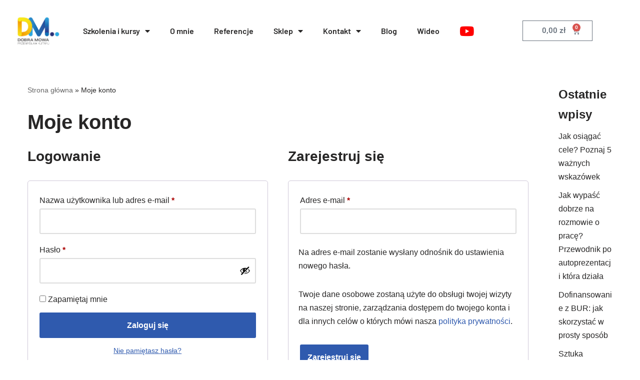

--- FILE ---
content_type: text/html; charset=UTF-8
request_url: https://przemyslawkutnyj.pl/moje-konto/
body_size: 23098
content:
<!DOCTYPE html>
<html lang="pl-PL" prefix="og: https://ogp.me/ns#">

<head>
	
	<meta charset="UTF-8">
	<meta name="viewport" content="width=device-width, initial-scale=1, minimum-scale=1">
	<link rel="profile" href="http://gmpg.org/xfn/11">
		<script>
window.JetpackScriptData = {"site":{"icon":"https://i0.wp.com/przemyslawkutnyj.pl/wp-content/uploads/2020/09/DobraMowa_150dpi.jpg?w=64\u0026ssl=1","title":"Wystąpienia publiczne szkolenie, prezentacja szkoleniowa, szkolenie z wystąpień publicznych","host":"unknown","is_wpcom_platform":false}};
</script>
	<style>img:is([sizes="auto" i], [sizes^="auto," i]) { contain-intrinsic-size: 3000px 1500px }</style>
	
<!-- Google Tag Manager for WordPress by gtm4wp.com -->
<script data-cfasync="false" data-pagespeed-no-defer>
	var gtm4wp_datalayer_name = "dataLayer";
	var dataLayer = dataLayer || [];
</script>
<!-- End Google Tag Manager for WordPress by gtm4wp.com --><script>window._wca = window._wca || [];</script>

<!-- Optymalizacja wyszukiwarek według Rank Math - https://rankmath.com/ -->
<title>Moje konto - Wystąpienia publiczne szkolenie, prezentacja szkoleniowa, szkolenie z wystąpień publicznych</title>
<meta name="robots" content="noindex, follow"/>
<style class="wpcode-css-snippet">.single-post-form-header{
	font-size:24px;
}

.woocommerce-checkout .nv-sidebar-wrap{
	display:none!important;
}
@media (min-width: 960px) {
.woocommerce-checkout #content.neve-main > .container > .row > .col {
        max-width: 90%;
    }
}</style><meta property="og:locale" content="pl_PL" />
<meta property="og:type" content="article" />
<meta property="og:title" content="Moje konto - Wystąpienia publiczne szkolenie, prezentacja szkoleniowa, szkolenie z wystąpień publicznych" />
<meta property="og:url" content="https://przemyslawkutnyj.pl/moje-konto/" />
<meta property="og:site_name" content="Wystąpienia publiczne szkolenie, prezentacja szkoleniowa, szkolenie z wystąpień publicznych" />
<meta property="article:publisher" content="https://www.facebook.com/DOBRAMOWA" />
<meta property="og:image" content="https://przemyslawkutnyj.pl/wp-content/uploads/2020/09/cropped-DobraMowa_150dpi.jpg" />
<meta property="og:image:secure_url" content="https://przemyslawkutnyj.pl/wp-content/uploads/2020/09/cropped-DobraMowa_150dpi.jpg" />
<meta property="og:image:width" content="1723" />
<meta property="og:image:height" content="1198" />
<meta property="og:image:alt" content="Przemysław Kutnyj Dobra Mowa" />
<meta property="og:image:type" content="image/jpeg" />
<meta property="article:published_time" content="2018-11-07T15:36:56+00:00" />
<meta name="twitter:card" content="summary_large_image" />
<meta name="twitter:title" content="Moje konto - Wystąpienia publiczne szkolenie, prezentacja szkoleniowa, szkolenie z wystąpień publicznych" />
<meta name="twitter:image" content="https://przemyslawkutnyj.pl/wp-content/uploads/2020/09/cropped-DobraMowa_150dpi.jpg" />
<script type="application/ld+json" class="rank-math-schema">{"@context":"https://schema.org","@graph":[{"@type":["EducationalOrganization","Organization"],"@id":"https://przemyslawkutnyj.pl/#organization","name":"Dobra Mowa","url":"https://przemyslawkutnyj.pl","sameAs":["https://www.facebook.com/DOBRAMOWA"],"email":"kontakt@przemyslawkutnyj.pl","logo":{"@type":"ImageObject","@id":"https://przemyslawkutnyj.pl/#logo","url":"https://przemyslawkutnyj.pl/wp-content/uploads/2020/09/cropped-DobraMowa_150dpi.jpg","contentUrl":"https://przemyslawkutnyj.pl/wp-content/uploads/2020/09/cropped-DobraMowa_150dpi.jpg","caption":"Dobra Mowa","inLanguage":"pl-PL","width":"1723","height":"1198"},"contactPoint":[{"@type":"ContactPoint","telephone":"+48-604-965-848","contactType":"customer support"}]},{"@type":"WebSite","@id":"https://przemyslawkutnyj.pl/#website","url":"https://przemyslawkutnyj.pl","name":"Dobra Mowa","publisher":{"@id":"https://przemyslawkutnyj.pl/#organization"},"inLanguage":"pl-PL"},{"@type":"ImageObject","@id":"https://przemyslawkutnyj.pl/wp-content/uploads/2020/09/cropped-DobraMowa_150dpi.jpg","url":"https://przemyslawkutnyj.pl/wp-content/uploads/2020/09/cropped-DobraMowa_150dpi.jpg","width":"1723","height":"1198","caption":"Przemys\u0142aw Kutnyj Dobra Mowa","inLanguage":"pl-PL"},{"@type":"BreadcrumbList","@id":"https://przemyslawkutnyj.pl/moje-konto/#breadcrumb","itemListElement":[{"@type":"ListItem","position":"1","item":{"@id":"https://przemyslawkutnyj.pl","name":"Strona g\u0142\u00f3wna"}},{"@type":"ListItem","position":"2","item":{"@id":"https://przemyslawkutnyj.pl/moje-konto/","name":"Moje konto"}}]},{"@type":"WebPage","@id":"https://przemyslawkutnyj.pl/moje-konto/#webpage","url":"https://przemyslawkutnyj.pl/moje-konto/","name":"Moje konto - Wyst\u0105pienia publiczne szkolenie, prezentacja szkoleniowa, szkolenie z wyst\u0105pie\u0144 publicznych","datePublished":"2018-11-07T15:36:56+00:00","dateModified":"2018-11-07T15:36:56+00:00","isPartOf":{"@id":"https://przemyslawkutnyj.pl/#website"},"primaryImageOfPage":{"@id":"https://przemyslawkutnyj.pl/wp-content/uploads/2020/09/cropped-DobraMowa_150dpi.jpg"},"inLanguage":"pl-PL","breadcrumb":{"@id":"https://przemyslawkutnyj.pl/moje-konto/#breadcrumb"}},{"@type":"Person","@id":"https://przemyslawkutnyj.pl/author/admin/","name":"Przemys\u0142aw Kutnyj","url":"https://przemyslawkutnyj.pl/author/admin/","image":{"@type":"ImageObject","@id":"https://secure.gravatar.com/avatar/739edf1a224e892ccc74bcd1a87a877deb90e34f8a0a5baf015ba3feb46bee0c?s=96&amp;d=mm&amp;r=g","url":"https://secure.gravatar.com/avatar/739edf1a224e892ccc74bcd1a87a877deb90e34f8a0a5baf015ba3feb46bee0c?s=96&amp;d=mm&amp;r=g","caption":"Przemys\u0142aw Kutnyj","inLanguage":"pl-PL"},"worksFor":{"@id":"https://przemyslawkutnyj.pl/#organization"}},{"@type":"Article","headline":"Moje konto - Wyst\u0105pienia publiczne szkolenie, prezentacja szkoleniowa, szkolenie z wyst\u0105pie\u0144 publicznych","datePublished":"2018-11-07T15:36:56+00:00","dateModified":"2018-11-07T15:36:56+00:00","author":{"@id":"https://przemyslawkutnyj.pl/author/admin/","name":"Przemys\u0142aw Kutnyj"},"publisher":{"@id":"https://przemyslawkutnyj.pl/#organization"},"name":"Moje konto - Wyst\u0105pienia publiczne szkolenie, prezentacja szkoleniowa, szkolenie z wyst\u0105pie\u0144 publicznych","@id":"https://przemyslawkutnyj.pl/moje-konto/#richSnippet","isPartOf":{"@id":"https://przemyslawkutnyj.pl/moje-konto/#webpage"},"image":{"@id":"https://przemyslawkutnyj.pl/wp-content/uploads/2020/09/cropped-DobraMowa_150dpi.jpg"},"inLanguage":"pl-PL","mainEntityOfPage":{"@id":"https://przemyslawkutnyj.pl/moje-konto/#webpage"}}]}</script>
<!-- /Wtyczka Rank Math WordPress SEO -->

<link rel='dns-prefetch' href='//www.googletagmanager.com' />
<link rel='dns-prefetch' href='//wcag.dock.codes' />
<link rel='dns-prefetch' href='//stats.wp.com' />
<link rel='dns-prefetch' href='//secure.gravatar.com' />
<link rel='dns-prefetch' href='//v0.wordpress.com' />
<link rel='preconnect' href='//c0.wp.com' />
<link rel='stylesheet' id='wp-block-library-css' href='https://c0.wp.com/c/6.8.3/wp-includes/css/dist/block-library/style.min.css' media='all' />
<style id='classic-theme-styles-inline-css'>
/*! This file is auto-generated */
.wp-block-button__link{color:#fff;background-color:#32373c;border-radius:9999px;box-shadow:none;text-decoration:none;padding:calc(.667em + 2px) calc(1.333em + 2px);font-size:1.125em}.wp-block-file__button{background:#32373c;color:#fff;text-decoration:none}
</style>
<style id='rank-math-toc-block-style-inline-css'>
.wp-block-rank-math-toc-block nav ol{counter-reset:item}.wp-block-rank-math-toc-block nav ol li{display:block}.wp-block-rank-math-toc-block nav ol li:before{content:counters(item, ".") ". ";counter-increment:item}

</style>
<link rel='stylesheet' id='mediaelement-css' href='https://c0.wp.com/c/6.8.3/wp-includes/js/mediaelement/mediaelementplayer-legacy.min.css' media='all' />
<link rel='stylesheet' id='wp-mediaelement-css' href='https://c0.wp.com/c/6.8.3/wp-includes/js/mediaelement/wp-mediaelement.min.css' media='all' />
<style id='jetpack-sharing-buttons-style-inline-css'>
.jetpack-sharing-buttons__services-list{display:flex;flex-direction:row;flex-wrap:wrap;gap:0;list-style-type:none;margin:5px;padding:0}.jetpack-sharing-buttons__services-list.has-small-icon-size{font-size:12px}.jetpack-sharing-buttons__services-list.has-normal-icon-size{font-size:16px}.jetpack-sharing-buttons__services-list.has-large-icon-size{font-size:24px}.jetpack-sharing-buttons__services-list.has-huge-icon-size{font-size:36px}@media print{.jetpack-sharing-buttons__services-list{display:none!important}}.editor-styles-wrapper .wp-block-jetpack-sharing-buttons{gap:0;padding-inline-start:0}ul.jetpack-sharing-buttons__services-list.has-background{padding:1.25em 2.375em}
</style>
<style id='global-styles-inline-css'>
:root{--wp--preset--aspect-ratio--square: 1;--wp--preset--aspect-ratio--4-3: 4/3;--wp--preset--aspect-ratio--3-4: 3/4;--wp--preset--aspect-ratio--3-2: 3/2;--wp--preset--aspect-ratio--2-3: 2/3;--wp--preset--aspect-ratio--16-9: 16/9;--wp--preset--aspect-ratio--9-16: 9/16;--wp--preset--color--black: #000000;--wp--preset--color--cyan-bluish-gray: #abb8c3;--wp--preset--color--white: #ffffff;--wp--preset--color--pale-pink: #f78da7;--wp--preset--color--vivid-red: #cf2e2e;--wp--preset--color--luminous-vivid-orange: #ff6900;--wp--preset--color--luminous-vivid-amber: #fcb900;--wp--preset--color--light-green-cyan: #7bdcb5;--wp--preset--color--vivid-green-cyan: #00d084;--wp--preset--color--pale-cyan-blue: #8ed1fc;--wp--preset--color--vivid-cyan-blue: #0693e3;--wp--preset--color--vivid-purple: #9b51e0;--wp--preset--color--neve-link-color: var(--nv-primary-accent);--wp--preset--color--neve-link-hover-color: var(--nv-secondary-accent);--wp--preset--color--nv-site-bg: var(--nv-site-bg);--wp--preset--color--nv-light-bg: var(--nv-light-bg);--wp--preset--color--nv-dark-bg: var(--nv-dark-bg);--wp--preset--color--neve-text-color: var(--nv-text-color);--wp--preset--color--nv-text-dark-bg: var(--nv-text-dark-bg);--wp--preset--color--nv-c-1: var(--nv-c-1);--wp--preset--color--nv-c-2: var(--nv-c-2);--wp--preset--gradient--vivid-cyan-blue-to-vivid-purple: linear-gradient(135deg,rgba(6,147,227,1) 0%,rgb(155,81,224) 100%);--wp--preset--gradient--light-green-cyan-to-vivid-green-cyan: linear-gradient(135deg,rgb(122,220,180) 0%,rgb(0,208,130) 100%);--wp--preset--gradient--luminous-vivid-amber-to-luminous-vivid-orange: linear-gradient(135deg,rgba(252,185,0,1) 0%,rgba(255,105,0,1) 100%);--wp--preset--gradient--luminous-vivid-orange-to-vivid-red: linear-gradient(135deg,rgba(255,105,0,1) 0%,rgb(207,46,46) 100%);--wp--preset--gradient--very-light-gray-to-cyan-bluish-gray: linear-gradient(135deg,rgb(238,238,238) 0%,rgb(169,184,195) 100%);--wp--preset--gradient--cool-to-warm-spectrum: linear-gradient(135deg,rgb(74,234,220) 0%,rgb(151,120,209) 20%,rgb(207,42,186) 40%,rgb(238,44,130) 60%,rgb(251,105,98) 80%,rgb(254,248,76) 100%);--wp--preset--gradient--blush-light-purple: linear-gradient(135deg,rgb(255,206,236) 0%,rgb(152,150,240) 100%);--wp--preset--gradient--blush-bordeaux: linear-gradient(135deg,rgb(254,205,165) 0%,rgb(254,45,45) 50%,rgb(107,0,62) 100%);--wp--preset--gradient--luminous-dusk: linear-gradient(135deg,rgb(255,203,112) 0%,rgb(199,81,192) 50%,rgb(65,88,208) 100%);--wp--preset--gradient--pale-ocean: linear-gradient(135deg,rgb(255,245,203) 0%,rgb(182,227,212) 50%,rgb(51,167,181) 100%);--wp--preset--gradient--electric-grass: linear-gradient(135deg,rgb(202,248,128) 0%,rgb(113,206,126) 100%);--wp--preset--gradient--midnight: linear-gradient(135deg,rgb(2,3,129) 0%,rgb(40,116,252) 100%);--wp--preset--font-size--small: 13px;--wp--preset--font-size--medium: 20px;--wp--preset--font-size--large: 36px;--wp--preset--font-size--x-large: 42px;--wp--preset--spacing--20: 0.44rem;--wp--preset--spacing--30: 0.67rem;--wp--preset--spacing--40: 1rem;--wp--preset--spacing--50: 1.5rem;--wp--preset--spacing--60: 2.25rem;--wp--preset--spacing--70: 3.38rem;--wp--preset--spacing--80: 5.06rem;--wp--preset--shadow--natural: 6px 6px 9px rgba(0, 0, 0, 0.2);--wp--preset--shadow--deep: 12px 12px 50px rgba(0, 0, 0, 0.4);--wp--preset--shadow--sharp: 6px 6px 0px rgba(0, 0, 0, 0.2);--wp--preset--shadow--outlined: 6px 6px 0px -3px rgba(255, 255, 255, 1), 6px 6px rgba(0, 0, 0, 1);--wp--preset--shadow--crisp: 6px 6px 0px rgba(0, 0, 0, 1);}:where(.is-layout-flex){gap: 0.5em;}:where(.is-layout-grid){gap: 0.5em;}body .is-layout-flex{display: flex;}.is-layout-flex{flex-wrap: wrap;align-items: center;}.is-layout-flex > :is(*, div){margin: 0;}body .is-layout-grid{display: grid;}.is-layout-grid > :is(*, div){margin: 0;}:where(.wp-block-columns.is-layout-flex){gap: 2em;}:where(.wp-block-columns.is-layout-grid){gap: 2em;}:where(.wp-block-post-template.is-layout-flex){gap: 1.25em;}:where(.wp-block-post-template.is-layout-grid){gap: 1.25em;}.has-black-color{color: var(--wp--preset--color--black) !important;}.has-cyan-bluish-gray-color{color: var(--wp--preset--color--cyan-bluish-gray) !important;}.has-white-color{color: var(--wp--preset--color--white) !important;}.has-pale-pink-color{color: var(--wp--preset--color--pale-pink) !important;}.has-vivid-red-color{color: var(--wp--preset--color--vivid-red) !important;}.has-luminous-vivid-orange-color{color: var(--wp--preset--color--luminous-vivid-orange) !important;}.has-luminous-vivid-amber-color{color: var(--wp--preset--color--luminous-vivid-amber) !important;}.has-light-green-cyan-color{color: var(--wp--preset--color--light-green-cyan) !important;}.has-vivid-green-cyan-color{color: var(--wp--preset--color--vivid-green-cyan) !important;}.has-pale-cyan-blue-color{color: var(--wp--preset--color--pale-cyan-blue) !important;}.has-vivid-cyan-blue-color{color: var(--wp--preset--color--vivid-cyan-blue) !important;}.has-vivid-purple-color{color: var(--wp--preset--color--vivid-purple) !important;}.has-neve-link-color-color{color: var(--wp--preset--color--neve-link-color) !important;}.has-neve-link-hover-color-color{color: var(--wp--preset--color--neve-link-hover-color) !important;}.has-nv-site-bg-color{color: var(--wp--preset--color--nv-site-bg) !important;}.has-nv-light-bg-color{color: var(--wp--preset--color--nv-light-bg) !important;}.has-nv-dark-bg-color{color: var(--wp--preset--color--nv-dark-bg) !important;}.has-neve-text-color-color{color: var(--wp--preset--color--neve-text-color) !important;}.has-nv-text-dark-bg-color{color: var(--wp--preset--color--nv-text-dark-bg) !important;}.has-nv-c-1-color{color: var(--wp--preset--color--nv-c-1) !important;}.has-nv-c-2-color{color: var(--wp--preset--color--nv-c-2) !important;}.has-black-background-color{background-color: var(--wp--preset--color--black) !important;}.has-cyan-bluish-gray-background-color{background-color: var(--wp--preset--color--cyan-bluish-gray) !important;}.has-white-background-color{background-color: var(--wp--preset--color--white) !important;}.has-pale-pink-background-color{background-color: var(--wp--preset--color--pale-pink) !important;}.has-vivid-red-background-color{background-color: var(--wp--preset--color--vivid-red) !important;}.has-luminous-vivid-orange-background-color{background-color: var(--wp--preset--color--luminous-vivid-orange) !important;}.has-luminous-vivid-amber-background-color{background-color: var(--wp--preset--color--luminous-vivid-amber) !important;}.has-light-green-cyan-background-color{background-color: var(--wp--preset--color--light-green-cyan) !important;}.has-vivid-green-cyan-background-color{background-color: var(--wp--preset--color--vivid-green-cyan) !important;}.has-pale-cyan-blue-background-color{background-color: var(--wp--preset--color--pale-cyan-blue) !important;}.has-vivid-cyan-blue-background-color{background-color: var(--wp--preset--color--vivid-cyan-blue) !important;}.has-vivid-purple-background-color{background-color: var(--wp--preset--color--vivid-purple) !important;}.has-neve-link-color-background-color{background-color: var(--wp--preset--color--neve-link-color) !important;}.has-neve-link-hover-color-background-color{background-color: var(--wp--preset--color--neve-link-hover-color) !important;}.has-nv-site-bg-background-color{background-color: var(--wp--preset--color--nv-site-bg) !important;}.has-nv-light-bg-background-color{background-color: var(--wp--preset--color--nv-light-bg) !important;}.has-nv-dark-bg-background-color{background-color: var(--wp--preset--color--nv-dark-bg) !important;}.has-neve-text-color-background-color{background-color: var(--wp--preset--color--neve-text-color) !important;}.has-nv-text-dark-bg-background-color{background-color: var(--wp--preset--color--nv-text-dark-bg) !important;}.has-nv-c-1-background-color{background-color: var(--wp--preset--color--nv-c-1) !important;}.has-nv-c-2-background-color{background-color: var(--wp--preset--color--nv-c-2) !important;}.has-black-border-color{border-color: var(--wp--preset--color--black) !important;}.has-cyan-bluish-gray-border-color{border-color: var(--wp--preset--color--cyan-bluish-gray) !important;}.has-white-border-color{border-color: var(--wp--preset--color--white) !important;}.has-pale-pink-border-color{border-color: var(--wp--preset--color--pale-pink) !important;}.has-vivid-red-border-color{border-color: var(--wp--preset--color--vivid-red) !important;}.has-luminous-vivid-orange-border-color{border-color: var(--wp--preset--color--luminous-vivid-orange) !important;}.has-luminous-vivid-amber-border-color{border-color: var(--wp--preset--color--luminous-vivid-amber) !important;}.has-light-green-cyan-border-color{border-color: var(--wp--preset--color--light-green-cyan) !important;}.has-vivid-green-cyan-border-color{border-color: var(--wp--preset--color--vivid-green-cyan) !important;}.has-pale-cyan-blue-border-color{border-color: var(--wp--preset--color--pale-cyan-blue) !important;}.has-vivid-cyan-blue-border-color{border-color: var(--wp--preset--color--vivid-cyan-blue) !important;}.has-vivid-purple-border-color{border-color: var(--wp--preset--color--vivid-purple) !important;}.has-neve-link-color-border-color{border-color: var(--wp--preset--color--neve-link-color) !important;}.has-neve-link-hover-color-border-color{border-color: var(--wp--preset--color--neve-link-hover-color) !important;}.has-nv-site-bg-border-color{border-color: var(--wp--preset--color--nv-site-bg) !important;}.has-nv-light-bg-border-color{border-color: var(--wp--preset--color--nv-light-bg) !important;}.has-nv-dark-bg-border-color{border-color: var(--wp--preset--color--nv-dark-bg) !important;}.has-neve-text-color-border-color{border-color: var(--wp--preset--color--neve-text-color) !important;}.has-nv-text-dark-bg-border-color{border-color: var(--wp--preset--color--nv-text-dark-bg) !important;}.has-nv-c-1-border-color{border-color: var(--wp--preset--color--nv-c-1) !important;}.has-nv-c-2-border-color{border-color: var(--wp--preset--color--nv-c-2) !important;}.has-vivid-cyan-blue-to-vivid-purple-gradient-background{background: var(--wp--preset--gradient--vivid-cyan-blue-to-vivid-purple) !important;}.has-light-green-cyan-to-vivid-green-cyan-gradient-background{background: var(--wp--preset--gradient--light-green-cyan-to-vivid-green-cyan) !important;}.has-luminous-vivid-amber-to-luminous-vivid-orange-gradient-background{background: var(--wp--preset--gradient--luminous-vivid-amber-to-luminous-vivid-orange) !important;}.has-luminous-vivid-orange-to-vivid-red-gradient-background{background: var(--wp--preset--gradient--luminous-vivid-orange-to-vivid-red) !important;}.has-very-light-gray-to-cyan-bluish-gray-gradient-background{background: var(--wp--preset--gradient--very-light-gray-to-cyan-bluish-gray) !important;}.has-cool-to-warm-spectrum-gradient-background{background: var(--wp--preset--gradient--cool-to-warm-spectrum) !important;}.has-blush-light-purple-gradient-background{background: var(--wp--preset--gradient--blush-light-purple) !important;}.has-blush-bordeaux-gradient-background{background: var(--wp--preset--gradient--blush-bordeaux) !important;}.has-luminous-dusk-gradient-background{background: var(--wp--preset--gradient--luminous-dusk) !important;}.has-pale-ocean-gradient-background{background: var(--wp--preset--gradient--pale-ocean) !important;}.has-electric-grass-gradient-background{background: var(--wp--preset--gradient--electric-grass) !important;}.has-midnight-gradient-background{background: var(--wp--preset--gradient--midnight) !important;}.has-small-font-size{font-size: var(--wp--preset--font-size--small) !important;}.has-medium-font-size{font-size: var(--wp--preset--font-size--medium) !important;}.has-large-font-size{font-size: var(--wp--preset--font-size--large) !important;}.has-x-large-font-size{font-size: var(--wp--preset--font-size--x-large) !important;}
:where(.wp-block-post-template.is-layout-flex){gap: 1.25em;}:where(.wp-block-post-template.is-layout-grid){gap: 1.25em;}
:where(.wp-block-columns.is-layout-flex){gap: 2em;}:where(.wp-block-columns.is-layout-grid){gap: 2em;}
:root :where(.wp-block-pullquote){font-size: 1.5em;line-height: 1.6;}
</style>
<link rel='stylesheet' id='titan-adminbar-styles-css' href='https://przemyslawkutnyj.pl/wp-content/plugins/anti-spam/assets/css/admin-bar.css?ver=7.3.4' media='all' />
<link rel='stylesheet' id='mailerlite_forms.css-css' href='https://przemyslawkutnyj.pl/wp-content/plugins/official-mailerlite-sign-up-forms/assets/css/mailerlite_forms.css?ver=1.7.11' media='all' />
<link rel='stylesheet' id='rt-fontawsome-css' href='https://przemyslawkutnyj.pl/wp-content/plugins/the-post-grid/assets/vendor/font-awesome/css/font-awesome.min.css?ver=1769061481' media='all' />
<link rel='stylesheet' id='rt-tpg-css' href='https://przemyslawkutnyj.pl/wp-content/plugins/the-post-grid/assets/css/thepostgrid.min.css?ver=1769061481' media='all' />
<link rel='stylesheet' id='select2-css' href='https://c0.wp.com/p/woocommerce/10.0.5/assets/css/select2.css' media='all' />
<link rel='stylesheet' id='woocommerce-layout-css' href='https://c0.wp.com/p/woocommerce/10.0.5/assets/css/woocommerce-layout.css' media='all' />
<style id='woocommerce-layout-inline-css'>

	.infinite-scroll .woocommerce-pagination {
		display: none;
	}
</style>
<link rel='stylesheet' id='woocommerce-smallscreen-css' href='https://c0.wp.com/p/woocommerce/10.0.5/assets/css/woocommerce-smallscreen.css' media='only screen and (max-width: 768px)' />
<link rel='stylesheet' id='woocommerce-general-css' href='https://c0.wp.com/p/woocommerce/10.0.5/assets/css/woocommerce.css' media='all' />
<style id='woocommerce-inline-inline-css'>
.woocommerce form .form-row .required { visibility: visible; }
</style>
<link rel='stylesheet' id='crp-style-rounded-thumbs-css' href='https://przemyslawkutnyj.pl/wp-content/plugins/contextual-related-posts/css/rounded-thumbs.min.css?ver=4.0.3' media='all' />
<style id='crp-style-rounded-thumbs-inline-css'>

			.crp_related.crp-rounded-thumbs a {
				width: 140px;
                height: 140px;
				text-decoration: none;
			}
			.crp_related.crp-rounded-thumbs img {
				max-width: 140px;
				margin: auto;
			}
			.crp_related.crp-rounded-thumbs .crp_title {
				width: 100%;
			}
			
</style>
<link rel='stylesheet' id='brands-styles-css' href='https://c0.wp.com/p/woocommerce/10.0.5/assets/css/brands.css' media='all' />
<link rel='stylesheet' id='neve-woocommerce-css' href='https://przemyslawkutnyj.pl/wp-content/themes/neve/assets/css/woocommerce.min.css?ver=4.1.3' media='all' />
<link rel='stylesheet' id='neve-style-css' href='https://przemyslawkutnyj.pl/wp-content/themes/neve/style-main-new.min.css?ver=4.1.3' media='all' />
<style id='neve-style-inline-css'>
.is-menu-sidebar .header-menu-sidebar { visibility: visible; }.is-menu-sidebar.menu_sidebar_slide_left .header-menu-sidebar { transform: translate3d(0, 0, 0); left: 0; }.is-menu-sidebar.menu_sidebar_slide_right .header-menu-sidebar { transform: translate3d(0, 0, 0); right: 0; }.is-menu-sidebar.menu_sidebar_pull_right .header-menu-sidebar, .is-menu-sidebar.menu_sidebar_pull_left .header-menu-sidebar { transform: translateX(0); }.is-menu-sidebar.menu_sidebar_dropdown .header-menu-sidebar { height: auto; }.is-menu-sidebar.menu_sidebar_dropdown .header-menu-sidebar-inner { max-height: 400px; padding: 20px 0; }.is-menu-sidebar.menu_sidebar_full_canvas .header-menu-sidebar { opacity: 1; }.header-menu-sidebar .menu-item-nav-search:not(.floating) { pointer-events: none; }.header-menu-sidebar .menu-item-nav-search .is-menu-sidebar { pointer-events: unset; }@media screen and (max-width: 960px) { .builder-item.cr .item--inner { --textalign: center; --justify: center; } }
.nv-meta-list li.meta:not(:last-child):after { content:"/" }.nv-meta-list .no-mobile{
			display:none;
		}.nv-meta-list li.last::after{
			content: ""!important;
		}@media (min-width: 769px) {
			.nv-meta-list .no-mobile {
				display: inline-block;
			}
			.nv-meta-list li.last:not(:last-child)::after {
		 		content: "/" !important;
			}
		}
 :root{ --container: 748px;--postwidth:100%; --primarybtnbg: var(--nv-primary-accent); --primarybtnhoverbg: var(--nv-primary-accent); --primarybtncolor: #fff; --secondarybtncolor: var(--nv-primary-accent); --primarybtnhovercolor: #fff; --secondarybtnhovercolor: var(--nv-primary-accent);--primarybtnborderradius:3px;--secondarybtnborderradius:3px;--secondarybtnborderwidth:3px;--btnpadding:13px 15px;--primarybtnpadding:13px 15px;--secondarybtnpadding:calc(13px - 3px) calc(15px - 3px); --bodyfontfamily: Arial,Helvetica,sans-serif; --bodyfontsize: 15px; --bodylineheight: 1.6; --bodyletterspacing: 0px; --bodyfontweight: 400; --h1fontsize: 36px; --h1fontweight: 700; --h1lineheight: 1.2; --h1letterspacing: 0px; --h1texttransform: none; --h2fontsize: 28px; --h2fontweight: 700; --h2lineheight: 1.3; --h2letterspacing: 0px; --h2texttransform: none; --h3fontsize: 24px; --h3fontweight: 700; --h3lineheight: 1.4; --h3letterspacing: 0px; --h3texttransform: none; --h4fontsize: 20px; --h4fontweight: 700; --h4lineheight: 1.6; --h4letterspacing: 0px; --h4texttransform: none; --h5fontsize: 16px; --h5fontweight: 700; --h5lineheight: 1.6; --h5letterspacing: 0px; --h5texttransform: none; --h6fontsize: 14px; --h6fontweight: 700; --h6lineheight: 1.6; --h6letterspacing: 0px; --h6texttransform: none;--formfieldborderwidth:2px;--formfieldborderradius:3px; --formfieldbgcolor: var(--nv-site-bg); --formfieldbordercolor: #dddddd; --formfieldcolor: var(--nv-text-color);--formfieldpadding:10px 12px; } .nv-index-posts{ --borderradius:0px; } .has-neve-button-color-color{ color: var(--nv-primary-accent)!important; } .has-neve-button-color-background-color{ background-color: var(--nv-primary-accent)!important; } .single-post-container .alignfull > [class*="__inner-container"], .single-post-container .alignwide > [class*="__inner-container"]{ max-width:718px } .single-product .alignfull > [class*="__inner-container"], .single-product .alignwide > [class*="__inner-container"]{ max-width:718px } .nv-meta-list{ --avatarsize: 20px; } .single .nv-meta-list{ --avatarsize: 20px; } .neve-main{ --boxshadow:0 1px 3px -2px rgba(0, 0, 0, 0.12), 0 1px 2px rgba(0, 0, 0, 0.1); } .nv-post-cover{ --height: 250px;--padding:40px 15px;--justify: flex-start; --textalign: left; --valign: center; } .nv-post-cover .nv-title-meta-wrap, .nv-page-title-wrap, .entry-header{ --textalign: left; } .nv-is-boxed.nv-title-meta-wrap{ --padding:40px 15px; --bgcolor: var(--nv-dark-bg); } .nv-overlay{ --opacity: 50; --blendmode: normal; } .nv-is-boxed.nv-comments-wrap{ --padding:20px; } .nv-is-boxed.comment-respond{ --padding:20px; } .single:not(.single-product), .page{ --c-vspace:0 0 0 0;; } .global-styled{ --bgcolor: var(--nv-site-bg); } .header-top{ --rowbcolor: var(--nv-light-bg); --color: var(--nv-text-color); --bgcolor: #f0f0f0; } .header-main{ --rowbcolor: var(--nv-light-bg); --color: var(--nv-text-color); --bgcolor: #ffffff; } .header-bottom{ --rowbcolor: var(--nv-light-bg); --color: var(--nv-text-color); --bgcolor: #ffffff; } .header-menu-sidebar-bg{ --justify: flex-start; --textalign: left;--flexg: 1;--wrapdropdownwidth: auto; --color: var(--nv-text-color); --bgcolor: #ffffff; } .header-menu-sidebar{ width: 360px; } .builder-item--logo{ --maxwidth: 120px; --fs: 24px;--padding:10px 0;--margin:0; --textalign: left;--justify: flex-start; } .builder-item--nav-icon,.header-menu-sidebar .close-sidebar-panel .navbar-toggle{ --borderradius:0; } .builder-item--nav-icon{ --label-margin:0 5px 0 0;;--padding:10px 15px;--margin:0; } .builder-item--primary-menu{ --hovercolor: var(--nv-secondary-accent); --hovertextcolor: var(--nv-text-color); --activecolor: var(--nv-primary-accent); --spacing: 17px; --height: 25px;--padding:0;--margin:0; --fontsize: 1em; --lineheight: 1.6em; --letterspacing: 0px; --fontweight: 500; --texttransform: none; --iconsize: 1em; } .hfg-is-group.has-primary-menu .inherit-ff{ --inheritedfw: 500; } .footer-top-inner .row{ grid-template-columns:1fr 1fr 1fr; --valign: flex-start; } .footer-top{ --rowbcolor: var(--nv-light-bg); --color: var(--nv-text-color); --bgcolor: #ffffff; } .footer-main-inner .row{ grid-template-columns:1fr 1fr 1fr; --valign: flex-start; } .footer-main{ --rowbcolor: var(--nv-light-bg); --color: var(--nv-text-color); --bgcolor: var(--nv-site-bg); } .footer-bottom-inner .row{ grid-template-columns:1fr 1fr 1fr; --valign: flex-start; } .footer-bottom{ --rowbcolor: var(--nv-light-bg); --color: var(--nv-text-color); --bgcolor: #2a2a2a; } @media(min-width: 576px){ :root{ --container: 992px;--postwidth:50%;--btnpadding:13px 15px;--primarybtnpadding:13px 15px;--secondarybtnpadding:calc(13px - 3px) calc(15px - 3px); --bodyfontsize: 16px; --bodylineheight: 1.6; --bodyletterspacing: 0px; --h1fontsize: 38px; --h1lineheight: 1.2; --h1letterspacing: 0px; --h2fontsize: 30px; --h2lineheight: 1.2; --h2letterspacing: 0px; --h3fontsize: 26px; --h3lineheight: 1.4; --h3letterspacing: 0px; --h4fontsize: 22px; --h4lineheight: 1.5; --h4letterspacing: 0px; --h5fontsize: 18px; --h5lineheight: 1.6; --h5letterspacing: 0px; --h6fontsize: 14px; --h6lineheight: 1.6; --h6letterspacing: 0px; } .single-post-container .alignfull > [class*="__inner-container"], .single-post-container .alignwide > [class*="__inner-container"]{ max-width:962px } .single-product .alignfull > [class*="__inner-container"], .single-product .alignwide > [class*="__inner-container"]{ max-width:962px } .nv-meta-list{ --avatarsize: 20px; } .single .nv-meta-list{ --avatarsize: 20px; } .nv-post-cover{ --height: 320px;--padding:60px 30px;--justify: flex-start; --textalign: left; --valign: center; } .nv-post-cover .nv-title-meta-wrap, .nv-page-title-wrap, .entry-header{ --textalign: left; } .nv-is-boxed.nv-title-meta-wrap{ --padding:60px 30px; } .nv-is-boxed.nv-comments-wrap{ --padding:30px; } .nv-is-boxed.comment-respond{ --padding:30px; } .single:not(.single-product), .page{ --c-vspace:0 0 0 0;; } .header-menu-sidebar-bg{ --justify: flex-start; --textalign: left;--flexg: 1;--wrapdropdownwidth: auto; } .header-menu-sidebar{ width: 360px; } .builder-item--logo{ --maxwidth: 120px; --fs: 24px;--padding:10px 0;--margin:0; --textalign: left;--justify: flex-start; } .builder-item--nav-icon{ --label-margin:0 5px 0 0;;--padding:10px 15px;--margin:0; } .builder-item--primary-menu{ --spacing: 17px; --height: 25px;--padding:0;--margin:0; --fontsize: 1em; --lineheight: 1.6em; --letterspacing: 0px; --iconsize: 1em; } }@media(min-width: 960px){ :root{ --container: 1201px;--postwidth:50%;--btnpadding:13px 15px;--primarybtnpadding:13px 15px;--secondarybtnpadding:calc(13px - 3px) calc(15px - 3px); --bodyfontsize: 16px; --bodylineheight: 1.7; --bodyletterspacing: 0px; --h1fontsize: 40px; --h1lineheight: 1.1; --h1letterspacing: 0px; --h2fontsize: 32px; --h2lineheight: 1.2; --h2letterspacing: 0px; --h3fontsize: 28px; --h3lineheight: 1.4; --h3letterspacing: 0px; --h4fontsize: 24px; --h4lineheight: 1.5; --h4letterspacing: 0px; --h5fontsize: 20px; --h5lineheight: 1.6; --h5letterspacing: 0px; --h6fontsize: 16px; --h6lineheight: 1.6; --h6letterspacing: 0px; } body:not(.single):not(.archive):not(.blog):not(.search):not(.error404) .neve-main > .container .col, body.post-type-archive-course .neve-main > .container .col, body.post-type-archive-llms_membership .neve-main > .container .col{ max-width: 86%; } body:not(.single):not(.archive):not(.blog):not(.search):not(.error404) .nv-sidebar-wrap, body.post-type-archive-course .nv-sidebar-wrap, body.post-type-archive-llms_membership .nv-sidebar-wrap{ max-width: 14%; } .neve-main > .archive-container .nv-index-posts.col{ max-width: 70%; } .neve-main > .archive-container .nv-sidebar-wrap{ max-width: 30%; } .neve-main > .single-post-container .nv-single-post-wrap.col{ max-width: 70%; } .single-post-container .alignfull > [class*="__inner-container"], .single-post-container .alignwide > [class*="__inner-container"]{ max-width:811px } .container-fluid.single-post-container .alignfull > [class*="__inner-container"], .container-fluid.single-post-container .alignwide > [class*="__inner-container"]{ max-width:calc(70% + 15px) } .neve-main > .single-post-container .nv-sidebar-wrap{ max-width: 30%; } .archive.woocommerce .neve-main > .shop-container .nv-shop.col{ max-width: 70%; } .archive.woocommerce .neve-main > .shop-container .nv-sidebar-wrap{ max-width: 30%; } .single-product .neve-main > .shop-container .nv-shop.col{ max-width: 100%; } .single-product .alignfull > [class*="__inner-container"], .single-product .alignwide > [class*="__inner-container"]{ max-width:1171px } .single-product .container-fluid .alignfull > [class*="__inner-container"], .single-product .alignwide > [class*="__inner-container"]{ max-width:calc(100% + 15px) } .single-product .neve-main > .shop-container .nv-sidebar-wrap{ max-width: 0%; } .nv-meta-list{ --avatarsize: 20px; } .single .nv-meta-list{ --avatarsize: 20px; } .nv-post-cover{ --height: 400px;--padding:60px 40px;--justify: flex-start; --textalign: left; --valign: center; } .nv-post-cover .nv-title-meta-wrap, .nv-page-title-wrap, .entry-header{ --textalign: left; } .nv-is-boxed.nv-title-meta-wrap{ --padding:60px 40px; } .nv-is-boxed.nv-comments-wrap{ --padding:40px; } .nv-is-boxed.comment-respond{ --padding:40px; } .single:not(.single-product), .page{ --c-vspace:0 0 0 0;; } .header-menu-sidebar-bg{ --justify: flex-start; --textalign: left;--flexg: 1;--wrapdropdownwidth: auto; } .header-menu-sidebar{ width: 360px; } .builder-item--logo{ --maxwidth: 127px; --fs: 24px;--padding:10px 0;--margin:0; --textalign: left;--justify: flex-start; } .builder-item--nav-icon{ --label-margin:0 5px 0 0;;--padding:10px 15px;--margin:0; } .builder-item--primary-menu{ --spacing: 17px; --height: 25px;--padding:0;--margin:0; --fontsize: 1em; --lineheight: 1.6em; --letterspacing: 0px; --iconsize: 1em; } .footer-bottom{ --height:240px; } }.nv-content-wrap .elementor a:not(.button):not(.wp-block-file__button){ text-decoration: none; }:root{--nv-primary-accent:#2f5aae;--nv-secondary-accent:#2f5aae;--nv-site-bg:#ffffff;--nv-light-bg:#f4f5f7;--nv-dark-bg:#121212;--nv-text-color:#272626;--nv-text-dark-bg:#ffffff;--nv-c-1:#9463ae;--nv-c-2:#be574b;--nv-fallback-ff:Arial, Helvetica, sans-serif;}
:root{--e-global-color-nvprimaryaccent:#2f5aae;--e-global-color-nvsecondaryaccent:#2f5aae;--e-global-color-nvsitebg:#ffffff;--e-global-color-nvlightbg:#f4f5f7;--e-global-color-nvdarkbg:#121212;--e-global-color-nvtextcolor:#272626;--e-global-color-nvtextdarkbg:#ffffff;--e-global-color-nvc1:#9463ae;--e-global-color-nvc2:#be574b;}
</style>
<link rel='stylesheet' id='elementor-frontend-css' href='https://przemyslawkutnyj.pl/wp-content/plugins/elementor/assets/css/frontend.min.css?ver=3.31.1' media='all' />
<style id='elementor-frontend-inline-css'>
.elementor-kit-1534{--e-global-color-primary:#6EC1E4;--e-global-color-secondary:#54595F;--e-global-color-text:#7A7A7A;--e-global-color-accent:#FCE925;--e-global-typography-primary-font-family:"Roboto";--e-global-typography-primary-font-weight:600;--e-global-typography-secondary-font-family:"Roboto Slab";--e-global-typography-secondary-font-weight:400;--e-global-typography-text-font-family:"Roboto";--e-global-typography-text-font-weight:400;--e-global-typography-accent-font-family:"Roboto";--e-global-typography-accent-font-weight:500;}.elementor-kit-1534 e-page-transition{background-color:#FFBC7D;}.elementor-section.elementor-section-boxed > .elementor-container{max-width:1260px;}.e-con{--container-max-width:1260px;}.elementor-widget:not(:last-child){margin-block-end:20px;}.elementor-element{--widgets-spacing:20px 20px;--widgets-spacing-row:20px;--widgets-spacing-column:20px;}{}h1.entry-title{display:var(--page-title-display);}@media(max-width:1024px){.elementor-section.elementor-section-boxed > .elementor-container{max-width:1024px;}.e-con{--container-max-width:1024px;}}@media(max-width:767px){.elementor-section.elementor-section-boxed > .elementor-container{max-width:767px;}.e-con{--container-max-width:767px;}}
.elementor-31311 .elementor-element.elementor-element-2095ca7 > .elementor-container > .elementor-column > .elementor-widget-wrap{align-content:center;align-items:center;}.elementor-31311 .elementor-element.elementor-element-2095ca7{margin-top:15px;margin-bottom:0px;}.elementor-widget-theme-site-logo .widget-image-caption{color:var( --e-global-color-text );font-family:var( --e-global-typography-text-font-family ), Sans-serif;font-weight:var( --e-global-typography-text-font-weight );}.elementor-bc-flex-widget .elementor-31311 .elementor-element.elementor-element-6a385ad.elementor-column .elementor-widget-wrap{align-items:center;}.elementor-31311 .elementor-element.elementor-element-6a385ad.elementor-column.elementor-element[data-element_type="column"] > .elementor-widget-wrap.elementor-element-populated{align-content:center;align-items:center;}.elementor-widget-nav-menu .elementor-nav-menu .elementor-item{font-family:var( --e-global-typography-primary-font-family ), Sans-serif;font-weight:var( --e-global-typography-primary-font-weight );}.elementor-widget-nav-menu .elementor-nav-menu--main .elementor-item{color:var( --e-global-color-text );fill:var( --e-global-color-text );}.elementor-widget-nav-menu .elementor-nav-menu--main .elementor-item:hover,
					.elementor-widget-nav-menu .elementor-nav-menu--main .elementor-item.elementor-item-active,
					.elementor-widget-nav-menu .elementor-nav-menu--main .elementor-item.highlighted,
					.elementor-widget-nav-menu .elementor-nav-menu--main .elementor-item:focus{color:var( --e-global-color-accent );fill:var( --e-global-color-accent );}.elementor-widget-nav-menu .elementor-nav-menu--main:not(.e--pointer-framed) .elementor-item:before,
					.elementor-widget-nav-menu .elementor-nav-menu--main:not(.e--pointer-framed) .elementor-item:after{background-color:var( --e-global-color-accent );}.elementor-widget-nav-menu .e--pointer-framed .elementor-item:before,
					.elementor-widget-nav-menu .e--pointer-framed .elementor-item:after{border-color:var( --e-global-color-accent );}.elementor-widget-nav-menu{--e-nav-menu-divider-color:var( --e-global-color-text );}.elementor-widget-nav-menu .elementor-nav-menu--dropdown .elementor-item, .elementor-widget-nav-menu .elementor-nav-menu--dropdown  .elementor-sub-item{font-family:var( --e-global-typography-accent-font-family ), Sans-serif;font-weight:var( --e-global-typography-accent-font-weight );}.elementor-31311 .elementor-element.elementor-element-e9de964 > .elementor-widget-container{margin:0px 0px 0px 0px;padding:0px 0px 0px 0px;}.elementor-31311 .elementor-element.elementor-element-e9de964 .elementor-menu-toggle{margin:0 auto;}.elementor-31311 .elementor-element.elementor-element-e9de964 .elementor-nav-menu .elementor-item{font-family:"Barlow", Sans-serif;font-weight:600;}.elementor-31311 .elementor-element.elementor-element-e9de964 .elementor-nav-menu--main .elementor-item{color:var( --e-global-color-nvtextcolor );fill:var( --e-global-color-nvtextcolor );padding-left:20px;padding-right:20px;}.elementor-31311 .elementor-element.elementor-element-e9de964 .elementor-nav-menu--main .elementor-item:hover,
					.elementor-31311 .elementor-element.elementor-element-e9de964 .elementor-nav-menu--main .elementor-item.elementor-item-active,
					.elementor-31311 .elementor-element.elementor-element-e9de964 .elementor-nav-menu--main .elementor-item.highlighted,
					.elementor-31311 .elementor-element.elementor-element-e9de964 .elementor-nav-menu--main .elementor-item:focus{color:var( --e-global-color-primary );fill:var( --e-global-color-primary );}.elementor-31311 .elementor-element.elementor-element-e9de964 .elementor-nav-menu--main:not(.e--pointer-framed) .elementor-item:before,
					.elementor-31311 .elementor-element.elementor-element-e9de964 .elementor-nav-menu--main:not(.e--pointer-framed) .elementor-item:after{background-color:var( --e-global-color-primary );}.elementor-31311 .elementor-element.elementor-element-e9de964 .e--pointer-framed .elementor-item:before,
					.elementor-31311 .elementor-element.elementor-element-e9de964 .e--pointer-framed .elementor-item:after{border-color:var( --e-global-color-primary );}.elementor-31311 .elementor-element.elementor-element-e9de964 .elementor-nav-menu--main .elementor-item.elementor-item-active{color:var( --e-global-color-primary );}.elementor-31311 .elementor-element.elementor-element-e9de964 .elementor-nav-menu--main:not(.e--pointer-framed) .elementor-item.elementor-item-active:before,
					.elementor-31311 .elementor-element.elementor-element-e9de964 .elementor-nav-menu--main:not(.e--pointer-framed) .elementor-item.elementor-item-active:after{background-color:var( --e-global-color-primary );}.elementor-31311 .elementor-element.elementor-element-e9de964 .e--pointer-framed .elementor-item.elementor-item-active:before,
					.elementor-31311 .elementor-element.elementor-element-e9de964 .e--pointer-framed .elementor-item.elementor-item-active:after{border-color:var( --e-global-color-primary );}.elementor-31311 .elementor-element.elementor-element-e9de964 .elementor-nav-menu--dropdown .elementor-item, .elementor-31311 .elementor-element.elementor-element-e9de964 .elementor-nav-menu--dropdown  .elementor-sub-item{font-family:"Barlow", Sans-serif;font-weight:500;}.elementor-31311 .elementor-element.elementor-element-989b764.elementor-column > .elementor-widget-wrap{justify-content:center;}.elementor-widget-woocommerce-menu-cart .elementor-menu-cart__toggle .elementor-button{font-family:var( --e-global-typography-primary-font-family ), Sans-serif;font-weight:var( --e-global-typography-primary-font-weight );}.elementor-widget-woocommerce-menu-cart .elementor-menu-cart__product-name a{font-family:var( --e-global-typography-primary-font-family ), Sans-serif;font-weight:var( --e-global-typography-primary-font-weight );}.elementor-widget-woocommerce-menu-cart .elementor-menu-cart__product-price{font-family:var( --e-global-typography-primary-font-family ), Sans-serif;font-weight:var( --e-global-typography-primary-font-weight );}.elementor-widget-woocommerce-menu-cart .elementor-menu-cart__footer-buttons .elementor-button{font-family:var( --e-global-typography-primary-font-family ), Sans-serif;font-weight:var( --e-global-typography-primary-font-weight );}.elementor-widget-woocommerce-menu-cart .elementor-menu-cart__footer-buttons a.elementor-button--view-cart{font-family:var( --e-global-typography-primary-font-family ), Sans-serif;font-weight:var( --e-global-typography-primary-font-weight );}.elementor-widget-woocommerce-menu-cart .elementor-menu-cart__footer-buttons a.elementor-button--checkout{font-family:var( --e-global-typography-primary-font-family ), Sans-serif;font-weight:var( --e-global-typography-primary-font-weight );}.elementor-widget-woocommerce-menu-cart .woocommerce-mini-cart__empty-message{font-family:var( --e-global-typography-primary-font-family ), Sans-serif;font-weight:var( --e-global-typography-primary-font-weight );}.elementor-31311 .elementor-element.elementor-element-9d138b5{--divider-style:solid;--subtotal-divider-style:solid;--elementor-remove-from-cart-button:none;--remove-from-cart-button:block;--cart-border-style:none;--cart-footer-layout:1fr 1fr;--products-max-height-sidecart:calc(100vh - 240px);--products-max-height-minicart:calc(100vh - 385px);}.elementor-31311 .elementor-element.elementor-element-9d138b5 .elementor-menu-cart__toggle .elementor-button{font-family:"Roboto", Sans-serif;font-weight:600;}.elementor-31311 .elementor-element.elementor-element-9d138b5 .widget_shopping_cart_content{--subtotal-divider-left-width:0;--subtotal-divider-right-width:0;}.elementor-theme-builder-content-area{height:400px;}.elementor-location-header:before, .elementor-location-footer:before{content:"";display:table;clear:both;}@media(max-width:767px){.elementor-31311 .elementor-element.elementor-element-a3c28ac{width:33%;}.elementor-31311 .elementor-element.elementor-element-6a385ad{width:22%;}.elementor-31311 .elementor-element.elementor-element-e9de964 .elementor-nav-menu .elementor-item{font-size:16px;}.elementor-31311 .elementor-element.elementor-element-e9de964 .elementor-nav-menu--dropdown .elementor-item, .elementor-31311 .elementor-element.elementor-element-e9de964 .elementor-nav-menu--dropdown  .elementor-sub-item{font-size:15px;}.elementor-31311 .elementor-element.elementor-element-989b764{width:33%;}.elementor-31311 .elementor-element.elementor-element-9d138b5 > .elementor-widget-container{padding:0px 0px 0px 0px;}body:not(.rtl) .elementor-31311 .elementor-element.elementor-element-9d138b5 .elementor-menu-cart__toggle .elementor-button-icon .elementor-button-icon-qty[data-counter]{right:-12px;top:-12px;}body.rtl .elementor-31311 .elementor-element.elementor-element-9d138b5 .elementor-menu-cart__toggle .elementor-button-icon .elementor-button-icon-qty[data-counter]{right:12px;top:-12px;left:auto;}}@media(min-width:768px){.elementor-31311 .elementor-element.elementor-element-a3c28ac{width:10%;}.elementor-31311 .elementor-element.elementor-element-6a385ad{width:71.333%;}.elementor-31311 .elementor-element.elementor-element-989b764{width:18%;}}
.elementor-31022 .elementor-element.elementor-element-4e76967 > .elementor-container > .elementor-column > .elementor-widget-wrap{align-content:center;align-items:center;}.elementor-widget-theme-site-logo .widget-image-caption{color:var( --e-global-color-text );font-family:var( --e-global-typography-text-font-family ), Sans-serif;font-weight:var( --e-global-typography-text-font-weight );}.elementor-31022 .elementor-element.elementor-element-f736b02 img{width:43%;}.elementor-widget-icon-list .elementor-icon-list-item:not(:last-child):after{border-color:var( --e-global-color-text );}.elementor-widget-icon-list .elementor-icon-list-icon i{color:var( --e-global-color-primary );}.elementor-widget-icon-list .elementor-icon-list-icon svg{fill:var( --e-global-color-primary );}.elementor-widget-icon-list .elementor-icon-list-item > .elementor-icon-list-text, .elementor-widget-icon-list .elementor-icon-list-item > a{font-family:var( --e-global-typography-text-font-family ), Sans-serif;font-weight:var( --e-global-typography-text-font-weight );}.elementor-widget-icon-list .elementor-icon-list-text{color:var( --e-global-color-secondary );}.elementor-31022 .elementor-element.elementor-element-5a6f728 .elementor-icon-list-items:not(.elementor-inline-items) .elementor-icon-list-item:not(:last-child){padding-block-end:calc(46px/2);}.elementor-31022 .elementor-element.elementor-element-5a6f728 .elementor-icon-list-items:not(.elementor-inline-items) .elementor-icon-list-item:not(:first-child){margin-block-start:calc(46px/2);}.elementor-31022 .elementor-element.elementor-element-5a6f728 .elementor-icon-list-items.elementor-inline-items .elementor-icon-list-item{margin-inline:calc(46px/2);}.elementor-31022 .elementor-element.elementor-element-5a6f728 .elementor-icon-list-items.elementor-inline-items{margin-inline:calc(-46px/2);}.elementor-31022 .elementor-element.elementor-element-5a6f728 .elementor-icon-list-items.elementor-inline-items .elementor-icon-list-item:after{inset-inline-end:calc(-46px/2);}.elementor-31022 .elementor-element.elementor-element-5a6f728 .elementor-icon-list-item:not(:last-child):after{content:"";height:47%;border-color:var( --e-global-color-nvtextcolor );}.elementor-31022 .elementor-element.elementor-element-5a6f728 .elementor-icon-list-items:not(.elementor-inline-items) .elementor-icon-list-item:not(:last-child):after{border-block-start-style:solid;border-block-start-width:2px;}.elementor-31022 .elementor-element.elementor-element-5a6f728 .elementor-icon-list-items.elementor-inline-items .elementor-icon-list-item:not(:last-child):after{border-inline-start-style:solid;}.elementor-31022 .elementor-element.elementor-element-5a6f728 .elementor-inline-items .elementor-icon-list-item:not(:last-child):after{border-inline-start-width:2px;}.elementor-31022 .elementor-element.elementor-element-5a6f728 .elementor-icon-list-icon i{transition:color 0.3s;}.elementor-31022 .elementor-element.elementor-element-5a6f728 .elementor-icon-list-icon svg{transition:fill 0.3s;}.elementor-31022 .elementor-element.elementor-element-5a6f728{--e-icon-list-icon-size:14px;--icon-vertical-offset:0px;}.elementor-31022 .elementor-element.elementor-element-5a6f728 .elementor-icon-list-item > .elementor-icon-list-text, .elementor-31022 .elementor-element.elementor-element-5a6f728 .elementor-icon-list-item > a{font-family:"Barlow", Sans-serif;font-size:16px;font-weight:500;}.elementor-31022 .elementor-element.elementor-element-5a6f728 .elementor-icon-list-text{color:var( --e-global-color-nvtextcolor );transition:color 0.3s;}.elementor-31022 .elementor-element.elementor-element-eaab57f:not(.elementor-motion-effects-element-type-background), .elementor-31022 .elementor-element.elementor-element-eaab57f > .elementor-motion-effects-container > .elementor-motion-effects-layer{background-color:#0B72F3;}.elementor-31022 .elementor-element.elementor-element-eaab57f > .elementor-container{max-width:1060px;}.elementor-31022 .elementor-element.elementor-element-eaab57f{transition:background 0.3s, border 0.3s, border-radius 0.3s, box-shadow 0.3s;margin-top:0px;margin-bottom:5px;padding:10px 0px 10px 0px;}.elementor-31022 .elementor-element.elementor-element-eaab57f > .elementor-background-overlay{transition:background 0.3s, border-radius 0.3s, opacity 0.3s;}.elementor-31022 .elementor-element.elementor-element-22ee98f .elementor-icon-list-items:not(.elementor-inline-items) .elementor-icon-list-item:not(:last-child){padding-block-end:calc(46px/2);}.elementor-31022 .elementor-element.elementor-element-22ee98f .elementor-icon-list-items:not(.elementor-inline-items) .elementor-icon-list-item:not(:first-child){margin-block-start:calc(46px/2);}.elementor-31022 .elementor-element.elementor-element-22ee98f .elementor-icon-list-items.elementor-inline-items .elementor-icon-list-item{margin-inline:calc(46px/2);}.elementor-31022 .elementor-element.elementor-element-22ee98f .elementor-icon-list-items.elementor-inline-items{margin-inline:calc(-46px/2);}.elementor-31022 .elementor-element.elementor-element-22ee98f .elementor-icon-list-items.elementor-inline-items .elementor-icon-list-item:after{inset-inline-end:calc(-46px/2);}.elementor-31022 .elementor-element.elementor-element-22ee98f .elementor-icon-list-item:not(:last-child):after{content:"";height:47%;border-color:#FFFFFF;}.elementor-31022 .elementor-element.elementor-element-22ee98f .elementor-icon-list-items:not(.elementor-inline-items) .elementor-icon-list-item:not(:last-child):after{border-block-start-style:solid;border-block-start-width:2px;}.elementor-31022 .elementor-element.elementor-element-22ee98f .elementor-icon-list-items.elementor-inline-items .elementor-icon-list-item:not(:last-child):after{border-inline-start-style:solid;}.elementor-31022 .elementor-element.elementor-element-22ee98f .elementor-inline-items .elementor-icon-list-item:not(:last-child):after{border-inline-start-width:2px;}.elementor-31022 .elementor-element.elementor-element-22ee98f .elementor-icon-list-icon i{transition:color 0.3s;}.elementor-31022 .elementor-element.elementor-element-22ee98f .elementor-icon-list-icon svg{transition:fill 0.3s;}.elementor-31022 .elementor-element.elementor-element-22ee98f{--e-icon-list-icon-size:14px;--icon-vertical-offset:0px;}.elementor-31022 .elementor-element.elementor-element-22ee98f .elementor-icon-list-item > .elementor-icon-list-text, .elementor-31022 .elementor-element.elementor-element-22ee98f .elementor-icon-list-item > a{font-family:"Barlow", Sans-serif;font-size:16px;font-weight:500;}.elementor-31022 .elementor-element.elementor-element-22ee98f .elementor-icon-list-text{color:#FFFFFF;transition:color 0.3s;}.elementor-31022 .elementor-element.elementor-element-72d6c3e .elementor-icon-list-items:not(.elementor-inline-items) .elementor-icon-list-item:not(:last-child){padding-block-end:calc(46px/2);}.elementor-31022 .elementor-element.elementor-element-72d6c3e .elementor-icon-list-items:not(.elementor-inline-items) .elementor-icon-list-item:not(:first-child){margin-block-start:calc(46px/2);}.elementor-31022 .elementor-element.elementor-element-72d6c3e .elementor-icon-list-items.elementor-inline-items .elementor-icon-list-item{margin-inline:calc(46px/2);}.elementor-31022 .elementor-element.elementor-element-72d6c3e .elementor-icon-list-items.elementor-inline-items{margin-inline:calc(-46px/2);}.elementor-31022 .elementor-element.elementor-element-72d6c3e .elementor-icon-list-items.elementor-inline-items .elementor-icon-list-item:after{inset-inline-end:calc(-46px/2);}.elementor-31022 .elementor-element.elementor-element-72d6c3e .elementor-icon-list-item:not(:last-child):after{content:"";height:47%;border-color:#FFFFFF;}.elementor-31022 .elementor-element.elementor-element-72d6c3e .elementor-icon-list-items:not(.elementor-inline-items) .elementor-icon-list-item:not(:last-child):after{border-block-start-style:solid;border-block-start-width:2px;}.elementor-31022 .elementor-element.elementor-element-72d6c3e .elementor-icon-list-items.elementor-inline-items .elementor-icon-list-item:not(:last-child):after{border-inline-start-style:solid;}.elementor-31022 .elementor-element.elementor-element-72d6c3e .elementor-inline-items .elementor-icon-list-item:not(:last-child):after{border-inline-start-width:2px;}.elementor-31022 .elementor-element.elementor-element-72d6c3e .elementor-icon-list-icon i{transition:color 0.3s;}.elementor-31022 .elementor-element.elementor-element-72d6c3e .elementor-icon-list-icon svg{transition:fill 0.3s;}.elementor-31022 .elementor-element.elementor-element-72d6c3e{--e-icon-list-icon-size:14px;--icon-vertical-offset:0px;}.elementor-31022 .elementor-element.elementor-element-72d6c3e .elementor-icon-list-item > .elementor-icon-list-text, .elementor-31022 .elementor-element.elementor-element-72d6c3e .elementor-icon-list-item > a{font-family:"Barlow", Sans-serif;font-size:16px;font-weight:500;}.elementor-31022 .elementor-element.elementor-element-72d6c3e .elementor-icon-list-text{color:#FFFFFF;transition:color 0.3s;}.elementor-theme-builder-content-area{height:400px;}.elementor-location-header:before, .elementor-location-footer:before{content:"";display:table;clear:both;}@media(max-width:767px){.elementor-31022 .elementor-element.elementor-element-eaab57f{padding:10px 0px 10px 0px;}}@media(min-width:768px){.elementor-31022 .elementor-element.elementor-element-33b40e0{width:25%;}.elementor-31022 .elementor-element.elementor-element-aecaf8e{width:75%;}}
</style>
<link rel='stylesheet' id='widget-image-css' href='https://przemyslawkutnyj.pl/wp-content/plugins/elementor/assets/css/widget-image.min.css?ver=3.31.1' media='all' />
<link rel='stylesheet' id='widget-nav-menu-css' href='https://przemyslawkutnyj.pl/wp-content/plugins/elementor-pro/assets/css/widget-nav-menu.min.css?ver=3.29.2' media='all' />
<link rel='stylesheet' id='widget-woocommerce-menu-cart-css' href='https://przemyslawkutnyj.pl/wp-content/plugins/elementor-pro/assets/css/widget-woocommerce-menu-cart.min.css?ver=3.29.2' media='all' />
<link rel='stylesheet' id='widget-icon-list-css' href='https://przemyslawkutnyj.pl/wp-content/plugins/elementor/assets/css/widget-icon-list.min.css?ver=3.31.1' media='all' />
<link rel='stylesheet' id='elementor-icons-css' href='https://przemyslawkutnyj.pl/wp-content/plugins/elementor/assets/lib/eicons/css/elementor-icons.min.css?ver=5.43.0' media='all' />
<link rel='stylesheet' id='elementor-gf-local-roboto-css' href='https://przemyslawkutnyj.pl/wp-content/uploads/elementor/google-fonts/css/roboto.css?ver=1752681650' media='all' />
<link rel='stylesheet' id='elementor-gf-local-robotoslab-css' href='https://przemyslawkutnyj.pl/wp-content/uploads/elementor/google-fonts/css/robotoslab.css?ver=1752681663' media='all' />
<link rel='stylesheet' id='elementor-gf-local-barlow-css' href='https://przemyslawkutnyj.pl/wp-content/uploads/elementor/google-fonts/css/barlow.css?ver=1752681700' media='all' />
<link rel='stylesheet' id='elementor-icons-shared-0-css' href='https://przemyslawkutnyj.pl/wp-content/plugins/elementor/assets/lib/font-awesome/css/fontawesome.min.css?ver=5.15.3' media='all' />
<link rel='stylesheet' id='elementor-icons-fa-solid-css' href='https://przemyslawkutnyj.pl/wp-content/plugins/elementor/assets/lib/font-awesome/css/solid.min.css?ver=5.15.3' media='all' />
<script id="woocommerce-google-analytics-integration-gtag-js-after">
/* Google Analytics for WooCommerce (gtag.js) */
					window.dataLayer = window.dataLayer || [];
					function gtag(){dataLayer.push(arguments);}
					// Set up default consent state.
					for ( const mode of [{"analytics_storage":"denied","ad_storage":"denied","ad_user_data":"denied","ad_personalization":"denied","region":["AT","BE","BG","HR","CY","CZ","DK","EE","FI","FR","DE","GR","HU","IS","IE","IT","LV","LI","LT","LU","MT","NL","NO","PL","PT","RO","SK","SI","ES","SE","GB","CH"]}] || [] ) {
						gtag( "consent", "default", { "wait_for_update": 500, ...mode } );
					}
					gtag("js", new Date());
					gtag("set", "developer_id.dOGY3NW", true);
					gtag("config", "G-SKCMVZE9FJ", {"track_404":true,"allow_google_signals":true,"logged_in":false,"linker":{"domains":[],"allow_incoming":false},"custom_map":{"dimension1":"logged_in"}});
</script>
<script src="https://c0.wp.com/c/6.8.3/wp-includes/js/jquery/jquery.min.js" id="jquery-core-js"></script>
<script src="https://c0.wp.com/c/6.8.3/wp-includes/js/jquery/jquery-migrate.min.js" id="jquery-migrate-js"></script>
<script src="https://c0.wp.com/p/woocommerce/10.0.5/assets/js/jquery-blockui/jquery.blockUI.min.js" id="jquery-blockui-js" defer data-wp-strategy="defer"></script>
<script id="wc-add-to-cart-js-extra">
var wc_add_to_cart_params = {"ajax_url":"\/wp-admin\/admin-ajax.php","wc_ajax_url":"\/?wc-ajax=%%endpoint%%","i18n_view_cart":"Zobacz koszyk","cart_url":"https:\/\/przemyslawkutnyj.pl\/koszyk\/","is_cart":"","cart_redirect_after_add":"yes"};
</script>
<script src="https://c0.wp.com/p/woocommerce/10.0.5/assets/js/frontend/add-to-cart.min.js" id="wc-add-to-cart-js" defer data-wp-strategy="defer"></script>
<script src="https://c0.wp.com/p/woocommerce/10.0.5/assets/js/selectWoo/selectWoo.full.min.js" id="selectWoo-js" defer data-wp-strategy="defer"></script>
<script src="https://c0.wp.com/p/woocommerce/10.0.5/assets/js/frontend/account-i18n.min.js" id="wc-account-i18n-js" defer data-wp-strategy="defer"></script>
<script src="https://c0.wp.com/p/woocommerce/10.0.5/assets/js/js-cookie/js.cookie.min.js" id="js-cookie-js" defer data-wp-strategy="defer"></script>
<script id="woocommerce-js-extra">
var woocommerce_params = {"ajax_url":"\/wp-admin\/admin-ajax.php","wc_ajax_url":"\/?wc-ajax=%%endpoint%%","i18n_password_show":"Show password","i18n_password_hide":"Hide password"};
</script>
<script src="https://c0.wp.com/p/woocommerce/10.0.5/assets/js/frontend/woocommerce.min.js" id="woocommerce-js" defer data-wp-strategy="defer"></script>
<script src="https://stats.wp.com/s-202604.js" id="woocommerce-analytics-js" defer data-wp-strategy="defer"></script>
<link rel="https://api.w.org/" href="https://przemyslawkutnyj.pl/wp-json/" /><link rel="alternate" title="JSON" type="application/json" href="https://przemyslawkutnyj.pl/wp-json/wp/v2/pages/642" /><link rel="EditURI" type="application/rsd+xml" title="RSD" href="https://przemyslawkutnyj.pl/xmlrpc.php?rsd" />
<meta name="generator" content="WordPress 6.8.3" />
<link rel='shortlink' href='https://wp.me/PaqEex-am' />
<link rel="alternate" title="oEmbed (JSON)" type="application/json+oembed" href="https://przemyslawkutnyj.pl/wp-json/oembed/1.0/embed?url=https%3A%2F%2Fprzemyslawkutnyj.pl%2Fmoje-konto%2F" />
<link rel="alternate" title="oEmbed (XML)" type="text/xml+oembed" href="https://przemyslawkutnyj.pl/wp-json/oembed/1.0/embed?url=https%3A%2F%2Fprzemyslawkutnyj.pl%2Fmoje-konto%2F&#038;format=xml" />
<meta name="facebook-domain-verification" content="e4l2he0wm5tzskfg04qscgbh7b0mou" />        <!-- MailerLite Universal -->
        <script>
            (function(w,d,e,u,f,l,n){w[f]=w[f]||function(){(w[f].q=w[f].q||[])
                .push(arguments);},l=d.createElement(e),l.async=1,l.src=u,
                n=d.getElementsByTagName(e)[0],n.parentNode.insertBefore(l,n);})
            (window,document,'script','https://assets.mailerlite.com/js/universal.js','ml');
            ml('account', '519734');
            ml('enablePopups', true);
        </script>
        <!-- End MailerLite Universal -->
        
        <script>

            jQuery(window).on('elementor/frontend/init', function () {
                var previewIframe = jQuery('#elementor-preview-iframe').get(0);

                // Attach a load event listener to the preview iframe
                jQuery(previewIframe).on('load', function () {
                    var tpg_selector = tpg_str_rev("nottub-tropmi-gpttr nottub-aera-noitces-dda-rotnemele");

                    var logo = "https://przemyslawkutnyj.pl/wp-content/plugins/the-post-grid";
                    var log_path = "/assets/images/icon-40x40.svg"; //tpg_str_rev("gvs.04x04-noci/segami/stessa/");

                    jQuery('<div class="' + tpg_selector + '" style="vertical-align: bottom;margin-left: 5px;"><img src="' + logo + log_path + '" alt="TPG"/></div>').insertBefore(".elementor-add-section-drag-title");
                });

            });
        </script>
        <style>
            :root {
                --tpg-primary-color: #0d6efd;
                --tpg-secondary-color: #0654c4;
                --tpg-primary-light: #c4d0ff
            }

                    </style>

		
<!-- Google Tag Manager for WordPress by gtm4wp.com -->
<!-- GTM Container placement set to automatic -->
<script data-cfasync="false" data-pagespeed-no-defer>
	var dataLayer_content = {"pagePostType":"page","pagePostType2":"single-page","pagePostAuthor":"Przemysław Kutnyj"};
	dataLayer.push( dataLayer_content );
</script>
<script data-cfasync="false" data-pagespeed-no-defer>
(function(w,d,s,l,i){w[l]=w[l]||[];w[l].push({'gtm.start':
new Date().getTime(),event:'gtm.js'});var f=d.getElementsByTagName(s)[0],
j=d.createElement(s),dl=l!='dataLayer'?'&l='+l:'';j.async=true;j.src=
'//www.googletagmanager.com/gtm.js?id='+i+dl;f.parentNode.insertBefore(j,f);
})(window,document,'script','dataLayer','GTM-NWTK5XVF');
</script>
<!-- End Google Tag Manager for WordPress by gtm4wp.com -->	<noscript><style>.woocommerce-product-gallery{ opacity: 1 !important; }</style></noscript>
	<meta name="generator" content="Elementor 3.31.1; features: additional_custom_breakpoints, e_element_cache; settings: css_print_method-internal, google_font-enabled, font_display-auto">
			<style>
				.e-con.e-parent:nth-of-type(n+4):not(.e-lazyloaded):not(.e-no-lazyload),
				.e-con.e-parent:nth-of-type(n+4):not(.e-lazyloaded):not(.e-no-lazyload) * {
					background-image: none !important;
				}
				@media screen and (max-height: 1024px) {
					.e-con.e-parent:nth-of-type(n+3):not(.e-lazyloaded):not(.e-no-lazyload),
					.e-con.e-parent:nth-of-type(n+3):not(.e-lazyloaded):not(.e-no-lazyload) * {
						background-image: none !important;
					}
				}
				@media screen and (max-height: 640px) {
					.e-con.e-parent:nth-of-type(n+2):not(.e-lazyloaded):not(.e-no-lazyload),
					.e-con.e-parent:nth-of-type(n+2):not(.e-lazyloaded):not(.e-no-lazyload) * {
						background-image: none !important;
					}
				}
			</style>
			<script>document.addEventListener('DOMContentLoaded', function() {
  // Desktop
  const desktopMenu = document.querySelector('.elementor-nav-menu');
  if (desktopMenu) {
    const ytItemDesktop = document.createElement('a');
    ytItemDesktop.href = 'https://www.youtube.com/c/DOBRAMOWAWyst%C4%85pieniapubliczne';
    ytItemDesktop.target = '_blank';
    ytItemDesktop.setAttribute('aria-label', 'YouTube');
    ytItemDesktop.innerHTML = '<i class="fab fa-youtube"></i>';
    ytItemDesktop.className = 'yt-menu-icon';
    desktopMenu.appendChild(ytItemDesktop);
  }

  // Mobile dropdown
  const mobileMenu = document.querySelector('.elementor-nav-menu--dropdown.elementor-nav-menu__container');
  if (mobileMenu) {
    const ytItemMobile = document.createElement('a');
    ytItemMobile.href = 'https://www.youtube.com/c/DOBRAMOWAWyst%C4%85pieniapubliczne';
    ytItemMobile.target = '_blank';
    ytItemMobile.setAttribute('aria-label', 'YouTube');
    ytItemMobile.innerHTML = '<i class="fab fa-youtube"></i>';
    ytItemMobile.className = 'yt-menu-icon';
    mobileMenu.appendChild(ytItemMobile);
  }
});</script><style class="wpcode-css-snippet">.list-disc ul{
	list-style-type:disc;
}

.page-id-958 ul {
                list-style: disc;
                padding-left: 40px;
                margin-bottom: 20px
            }

#home-text-new,
#home-text-new h1,
#home-text-new h2,
#home-text-new h3,
#home-text-new h4{
	margin-top:30px;
	    font-family: "Montserrat", Sans-serif;
}

#home-text-new h1{
	font-size:28px;
}

#home-text-new h2{
	font-size:24px;
}


#home-text-new h3{
	font-size:22px;
}
#home-text-new{
	text-align:center;
}

.karty-white .elementor-tabs-content-wrapper{
    background-color: #ffffff!important;
	}

@media only screen and (min-width: 767px) {
.karty-white .elementor-tabs-content-wrapper{
	 border-top: 15px solid #F1F1F1!important;
}
	}

.short-opis-produkt ul{
	    padding-left: 20px;
    list-style-type: disc;
	margin-bottom:20px;
}

.short-opis-produkt p{
	
	margin-bottom:20px;
}

.inne-produkty .add_to_cart_button{
	display:none!important;
}

.listing-produkty .woocommerce-loop-product__title {
	padding-left: 15px!important;
    padding-right: 15px!important;
}
.yt-menu-icon {
  color: #ff0000!important;
  font-size: 26px;
  display: inline-flex;
  align-items: center;
  padding: 0 10px;
}
.yt-menu-icon:hover {
  color: #c00;
}

.elementor-menu-cart__toggle_button .elementor-button-text{
	width:75px;
}

.elementor-nav-menu--dropdown.elementor-nav-menu__container{
	z-index: 999999!important;
}
@media only screen and (max-width: 767px) {
.stopka-linki li:after{
	display:none;
}
	}

#menu-1-e9de964{
	margin-bottom:0px!important;
}</style><link rel="icon" href="https://przemyslawkutnyj.pl/wp-content/uploads/2020/09/DobraMowa_150dpi-150x150.jpg" sizes="32x32" />
<link rel="icon" href="https://przemyslawkutnyj.pl/wp-content/uploads/2020/09/DobraMowa_150dpi-230x230.jpg" sizes="192x192" />
<link rel="apple-touch-icon" href="https://przemyslawkutnyj.pl/wp-content/uploads/2020/09/DobraMowa_150dpi-230x230.jpg" />
<meta name="msapplication-TileImage" content="https://przemyslawkutnyj.pl/wp-content/uploads/2020/09/DobraMowa_150dpi-300x300.jpg" />
		<style id="wp-custom-css">
			.text-green {
    color: var(--e-global-color-accent);
}

.text-blue{
    color:#4285F4;
}

.text-yellow{
    color:#F4B400;
}

.text-red{
    color:#DB4437;
}

.text-green2{
    color:#0F9D58;
}

.icon-yt-menu::before {
	display:none;
}

.icon-yt-menu a::before {
	 color: red;
    font-size: 24px;
	content: "\f167";
	display:block !important;
    
	}
@media only screen and (min-width: 767px) {
	.header-main-inner .hfg-item-first{
		max-width:20%;
	}
	.header-main-inner .hfg-item-last{
		max-width:80%;
		flex: 0 0 80%;
	}
	
}

.nv-single-post-wrap .wc-block-grid__product-add-to-cart .wp-block-button__link{
	background-color: #F2D629;
}

.nv-single-post-wrap .wc-block-grid__product-add-to-cart .wp-block-button__link:hover{
	color: black;
}
	
.elementor-page-109 ul,
.page-id-2137 ul{
	list-style:disc;
	padding-left:40px;
	margin-bottom:20px
}

.expander1 {
    height: 0em;
    overflow: hidden
}

.expand{
    display: block;
    cursor: pointer;
    margin-bottom: 5px;
    margin-top: 15px
}

#post-2069 .nv-meta-list .meta.comments,
#post-2069 .nv-meta-list .posted-on:after{
	display:none;
}

CSS.g-6,
.gx-6 {
  --bs-gutter-x: 1.5rem;
}
.g-6,
.gy-6 {
  --bs-gutter-y: 1.5rem;
}
@media (min-width: 576px) {
  .g-sm-6,
  .gx-sm-6 {
    --bs-gutter-x: 1.5rem;
  }
  .g-sm-6,
  .gy-sm-6 {
    --bs-gutter-y: 1.5rem;
  }
}
@media (min-width: 768px) {
  .g-md-6,
  .gx-md-6 {
    --bs-gutter-x: 1.5rem;
  }
  .g-md-6,
  .gy-md-6 {
    --bs-gutter-y: 1.5rem;
  }
}
@media (min-width: 992px) {
  .g-lg-6,
  .gx-lg-6 {
    --bs-gutter-x: 1.5rem;
  }
  .g-lg-6,
  .gy-lg-6 {
    --bs-gutter-y: 1.5rem;
  }
}
@media (min-width: 1200px) {
  .g-xl-6,
  .gx-xl-6 {
    --bs-gutter-x: 1.5rem;
  }
  .g-xl-6,
  .gy-xl-6 {
    --bs-gutter-y: 1.5rem;
  }
}
@media (min-width: 1400px) {
  .g-xxl-6,
  .gx-xxl-6 {
    --bs-gutter-x: 1.5rem;
  }
  .g-xxl-6,
  .gy-xxl-6 {
    --bs-gutter-y: 1.5rem;
  }
}
.py-6 {
  padding-top: 1.5rem !important;
  padding-bottom: 1.5rem !important;
}
.fs-7 {
  font-size: 18px !important;
}
.fs-2{
	 font-size: 20px !important;
}
.w-100px {
  width: 100px !important;
}
.w-150px {
  width: 150px !important;
}
.w-200px {
  width: 200px !important;
}
.h-100px {
  height: 100px !important;
}
.h-150px {
  height: 150px !important;
}
.h-200px {
  height: 200px !important;
}
@media (min-width: 576px) {
  .py-sm-6 {
    padding-top: 1.5rem !important;
    padding-bottom: 1.5rem !important;
  }
}
@media (min-width: 768px) {
  .py-md-6 {
    padding-top: 1.5rem !important;
    padding-bottom: 1.5rem !important;
  }
}
@media (min-width: 992px) {
  .py-lg-6 {
    padding-top: 1.5rem !important;
    padding-bottom: 1.5rem !important;
  }
}
@media (min-width: 1200px) {
  .py-xl-6 {
    padding-top: 1.5rem !important;
    padding-bottom: 1.5rem !important;
  }
}
@media (min-width: 1400px) {
  .py-xxl-6 {
    padding-top: 1.5rem !important;
    padding-bottom: 1.5rem !important;
  }
}
.hcf-author-1 .hcf-author-img,
.hcf-author-1 .hcf-author-meta {
  transition: transform 350ms cubic-bezier(0.16, 0.32, 0.21, 0.93);
}
.hcf-author-1:hover .hcf-author-img {
  transform: translateX(5px);
}
.hcf-author-1:hover .hcf-author-meta {
  transform: translateX(-5px);
}

.o-autorze{
	padding-left:0px;
	padding-right:0px;
}

.hcf-author-1{
	border-top: 1px solid grey;
}

.jp-relatedposts-headline{
	font-size:16px!important;
}
.moduly-szkolenia ul{
	padding-left:20px;
	    list-style-type: disc;
}

.moduly-szkolenia p{
	    margin-bottom:10px;
}

.single-post .wc-block-grid__product-title{
	margin-bottom: 10px;
    font-weight: 500;
    font-size: 14px;
    color: black;
    margin-top: 10px;
}

.single-post .wc-block-grid__product-link{
	color:black;
}

.single-post .wc-block-grid__product-price{
	margin-bottom:10px!important;
}
.single-post .uslugi-blog{
	padding-top: 20px;
    border-top: 1px solid grey;
}

.single-post h1.entry-title{
	line-height:36px;
}

.single-post .entry-header{
	margin-top:0px!important;
}		</style>
		<noscript><style id="rocket-lazyload-nojs-css">.rll-youtube-player, [data-lazy-src]{display:none !important;}</style></noscript>
	</head>

<body  class="wp-singular page-template-default page page-id-642 wp-custom-logo wp-theme-neve theme-neve rttpg rttpg-7.6.1 radius-frontend rttpg-body-wrap woocommerce-account woocommerce-page woocommerce-no-js  nv-blog-grid nv-sidebar-right menu_sidebar_slide_left elementor-default elementor-kit-1534" id="neve_body"  >

<!-- GTM Container placement set to automatic -->
<!-- Google Tag Manager (noscript) -->
				<noscript><iframe src="https://www.googletagmanager.com/ns.html?id=GTM-NWTK5XVF" height="0" width="0" style="display:none;visibility:hidden" aria-hidden="true"></iframe></noscript>
<!-- End Google Tag Manager (noscript) --><div class="wrapper">
	
	<header class="header"  >
		<a class="neve-skip-link show-on-focus" href="#content" >
			Przejdź do treści		</a>
				<div data-elementor-type="header" data-elementor-id="31311" class="elementor elementor-31311 elementor-location-header" data-elementor-post-type="elementor_library">
					<section class="elementor-section elementor-top-section elementor-element elementor-element-2095ca7 elementor-section-content-middle elementor-section-boxed elementor-section-height-default elementor-section-height-default" data-id="2095ca7" data-element_type="section">
						<div class="elementor-container elementor-column-gap-default">
					<div class="elementor-column elementor-col-33 elementor-top-column elementor-element elementor-element-a3c28ac" data-id="a3c28ac" data-element_type="column">
			<div class="elementor-widget-wrap elementor-element-populated">
						<div class="elementor-element elementor-element-30b2034 elementor-widget elementor-widget-theme-site-logo elementor-widget-image" data-id="30b2034" data-element_type="widget" data-widget_type="theme-site-logo.default">
				<div class="elementor-widget-container">
											<a href="https://przemyslawkutnyj.pl">
			<img width="1723" height="1198" src="https://przemyslawkutnyj.pl/wp-content/uploads/2020/09/cropped-DobraMowa_150dpi.jpg" class="attachment-full size-full wp-image-1715" alt="Przemysław Kutnyj Dobra Mowa" />				</a>
											</div>
				</div>
					</div>
		</div>
				<div class="elementor-column elementor-col-33 elementor-top-column elementor-element elementor-element-6a385ad" data-id="6a385ad" data-element_type="column">
			<div class="elementor-widget-wrap elementor-element-populated">
						<div class="elementor-element elementor-element-e9de964 elementor-nav-menu__align-start elementor-nav-menu--stretch elementor-nav-menu--dropdown-tablet elementor-nav-menu__text-align-aside elementor-nav-menu--toggle elementor-nav-menu--burger elementor-widget elementor-widget-nav-menu" data-id="e9de964" data-element_type="widget" data-settings="{&quot;full_width&quot;:&quot;stretch&quot;,&quot;layout&quot;:&quot;horizontal&quot;,&quot;submenu_icon&quot;:{&quot;value&quot;:&quot;&lt;i class=\&quot;fas fa-caret-down\&quot;&gt;&lt;\/i&gt;&quot;,&quot;library&quot;:&quot;fa-solid&quot;},&quot;toggle&quot;:&quot;burger&quot;}" data-widget_type="nav-menu.default">
				<div class="elementor-widget-container">
								<nav aria-label="Menu" class="elementor-nav-menu--main elementor-nav-menu__container elementor-nav-menu--layout-horizontal e--pointer-underline e--animation-fade">
				<ul id="menu-1-e9de964" class="elementor-nav-menu"><li class="menu-item menu-item-type-post_type menu-item-object-page menu-item-has-children menu-item-29467"><a href="https://przemyslawkutnyj.pl/uslugi/" class="elementor-item">Szkolenia i kursy</a>
<ul class="sub-menu elementor-nav-menu--dropdown">
	<li class="menu-item menu-item-type-post_type menu-item-object-page menu-item-has-children menu-item-145"><a href="https://przemyslawkutnyj.pl/uslugi/" class="elementor-sub-item">Oferta dla firm (B2B)</a>
	<ul class="sub-menu elementor-nav-menu--dropdown">
		<li class="menu-item menu-item-type-post_type menu-item-object-page menu-item-151"><a href="https://przemyslawkutnyj.pl/wystapienia-publiczne-i-prezentacje-dla-profesjonalistow/" class="elementor-sub-item">Szkolenia z prezentacji biznesowych</a></li>
		<li class="menu-item menu-item-type-post_type menu-item-object-page menu-item-30295"><a href="https://przemyslawkutnyj.pl/mowca-profesjonalny/" class="elementor-sub-item">Kurs wystąpień publicznych</a></li>
		<li class="menu-item menu-item-type-post_type menu-item-object-page menu-item-2154"><a href="https://przemyslawkutnyj.pl/uslugi/wystapienia-dla-firm-i-instytucji/" class="elementor-sub-item">Mówca motywacyjny</a></li>
		<li class="menu-item menu-item-type-post_type menu-item-object-page menu-item-699"><a href="https://przemyslawkutnyj.pl/mentoring-wystapien-publicznych/" class="elementor-sub-item">Mentoring biznesowy</a></li>
		<li class="menu-item menu-item-type-post_type menu-item-object-page menu-item-959"><a href="https://przemyslawkutnyj.pl/prowadzenieimoderacja/" class="elementor-sub-item">Konferansjer</a></li>
		<li class="menu-item menu-item-type-post_type menu-item-object-page menu-item-2323"><a href="https://przemyslawkutnyj.pl/typy-zachowan-disc-szkolenie/" class="elementor-sub-item">Szkolenia DISC</a></li>
	</ul>
</li>
	<li class="menu-item menu-item-type-post_type menu-item-object-page menu-item-has-children menu-item-28671"><a href="https://przemyslawkutnyj.pl/uslugi/" class="elementor-sub-item">Oferta indywidualna (B2C)</a>
	<ul class="sub-menu elementor-nav-menu--dropdown">
		<li class="menu-item menu-item-type-post_type menu-item-object-page menu-item-30307"><a href="https://przemyslawkutnyj.pl/szkolenie-otwarte-wystapienia-publiczne-i-prezentacje/" class="elementor-sub-item">Szkolenie z wystąpień publicznych</a></li>
		<li class="menu-item menu-item-type-post_type menu-item-object-page menu-item-28023"><a href="https://przemyslawkutnyj.pl/edukateka-szkoly-dobrej-mowy/" class="elementor-sub-item">Szkolenia z autoprezentacji</a></li>
		<li class="menu-item menu-item-type-post_type menu-item-object-page menu-item-30293"><a href="https://przemyslawkutnyj.pl/mowca-profesjonalny/" class="elementor-sub-item">Kurs wystąpień publicznych</a></li>
		<li class="menu-item menu-item-type-post_type menu-item-object-page menu-item-28673"><a href="https://przemyslawkutnyj.pl/mentoring-wystapien-publicznych/" class="elementor-sub-item">Mentoring biznesowy</a></li>
	</ul>
</li>
	<li class="menu-item menu-item-type-post_type menu-item-object-page menu-item-has-children menu-item-29468"><a href="https://przemyslawkutnyj.pl/uslugi/" class="elementor-sub-item">Szkolenia stacjonarne</a>
	<ul class="sub-menu elementor-nav-menu--dropdown">
		<li class="menu-item menu-item-type-post_type menu-item-object-page menu-item-30308"><a href="https://przemyslawkutnyj.pl/szkolenie-otwarte-wystapienia-publiczne-i-prezentacje/" class="elementor-sub-item">Szkolenie stacjonarne z wystąpień publicznych</a></li>
		<li class="menu-item menu-item-type-post_type menu-item-object-page menu-item-29470"><a href="https://przemyslawkutnyj.pl/wystapienia-publiczne-i-prezentacje-dla-profesjonalistow/" class="elementor-sub-item">Szkolenia z prezentacji biznesowych</a></li>
		<li class="menu-item menu-item-type-post_type menu-item-object-page menu-item-29471"><a href="https://przemyslawkutnyj.pl/prowadzenieimoderacja/" class="elementor-sub-item">Prowadzenie i moderacja wydarzeń</a></li>
		<li class="menu-item menu-item-type-post_type menu-item-object-page menu-item-29472"><a href="https://przemyslawkutnyj.pl/uslugi/wystapienia-dla-firm-i-instytucji/" class="elementor-sub-item">Mówca motywacyjny dla firm i instytucji</a></li>
	</ul>
</li>
	<li class="menu-item menu-item-type-post_type menu-item-object-page menu-item-has-children menu-item-29473"><a href="https://przemyslawkutnyj.pl/uslugi/" class="elementor-sub-item">Szkolenia online</a>
	<ul class="sub-menu elementor-nav-menu--dropdown">
		<li class="menu-item menu-item-type-post_type menu-item-object-page menu-item-30294"><a href="https://przemyslawkutnyj.pl/mowca-profesjonalny/" class="elementor-sub-item">Kurs wystąpień publicznych</a></li>
		<li class="menu-item menu-item-type-post_type menu-item-object-page menu-item-29480"><a href="https://przemyslawkutnyj.pl/edukateka-szkoly-dobrej-mowy/" class="elementor-sub-item">Edukateka Szkoły Dobrej Mowy</a></li>
		<li class="menu-item menu-item-type-post_type menu-item-object-page menu-item-29475"><a href="https://przemyslawkutnyj.pl/mentoring-wystapien-publicznych/" class="elementor-sub-item">Mentoring biznesowy online</a></li>
		<li class="menu-item menu-item-type-post_type menu-item-object-page menu-item-29479"><a href="https://przemyslawkutnyj.pl/typy-zachowan-disc-szkolenie/" class="elementor-sub-item">Szkolenie typy zachowań DISC</a></li>
		<li class="menu-item menu-item-type-post_type menu-item-object-page menu-item-29978"><a href="https://przemyslawkutnyj.pl/webinarium/" class="elementor-sub-item">Webinarium</a></li>
	</ul>
</li>
	<li class="menu-item menu-item-type-post_type menu-item-object-post menu-item-31428"><a href="https://przemyslawkutnyj.pl/dofinansowanie-z-bur-jak-uzyskac/" class="elementor-sub-item">Dofinansowanie z BUR: jak skorzystać w prosty sposób</a></li>
</ul>
</li>
<li class="menu-item menu-item-type-post_type menu-item-object-page menu-item-143"><a href="https://przemyslawkutnyj.pl/o-mnie/" class="elementor-item">O mnie</a></li>
<li class="menu-item menu-item-type-post_type menu-item-object-page menu-item-28698"><a href="https://przemyslawkutnyj.pl/zaufali-mi/" class="elementor-item">Referencje</a></li>
<li class="menu-item menu-item-type-post_type menu-item-object-page menu-item-has-children menu-item-1408"><a href="https://przemyslawkutnyj.pl/sklep/" class="elementor-item">Sklep</a>
<ul class="sub-menu elementor-nav-menu--dropdown">
	<li class="menu-item menu-item-type-custom menu-item-object-custom menu-item-29384"><a href="/sklep/szkolenia-stacjonarne/" class="elementor-sub-item">Szkolenia stacjonarne</a></li>
	<li class="menu-item menu-item-type-custom menu-item-object-custom menu-item-29385"><a href="/sklep/szkolenia-online/" class="elementor-sub-item">Szkolenia online</a></li>
	<li class="menu-item menu-item-type-custom menu-item-object-custom menu-item-29386"><a href="/sklep/ksiazki-i-ebooki/" class="elementor-sub-item">Książki i ebooki</a></li>
	<li class="menu-item menu-item-type-custom menu-item-object-custom menu-item-29387"><a href="/sklep/inne/" class="elementor-sub-item">Inne</a></li>
</ul>
</li>
<li class="menu-item menu-item-type-post_type menu-item-object-page menu-item-has-children menu-item-1139"><a href="https://przemyslawkutnyj.pl/kontakt/" class="elementor-item">Kontakt</a>
<ul class="sub-menu elementor-nav-menu--dropdown">
	<li class="menu-item menu-item-type-post_type menu-item-object-page menu-item-29021"><a href="https://przemyslawkutnyj.pl/newsletter/" class="elementor-sub-item">Newsletter</a></li>
</ul>
</li>
<li class="menu-item menu-item-type-post_type menu-item-object-page menu-item-28456"><a href="https://przemyslawkutnyj.pl/strona-glowna/" class="elementor-item">Blog</a></li>
<li class="menu-item menu-item-type-post_type menu-item-object-page menu-item-28896"><a href="https://przemyslawkutnyj.pl/wideo/" class="elementor-item">Wideo</a></li>
</ul>			</nav>
					<div class="elementor-menu-toggle" role="button" tabindex="0" aria-label="Menu Toggle" aria-expanded="false">
			<i aria-hidden="true" role="presentation" class="elementor-menu-toggle__icon--open eicon-menu-bar"></i><i aria-hidden="true" role="presentation" class="elementor-menu-toggle__icon--close eicon-close"></i>		</div>
					<nav class="elementor-nav-menu--dropdown elementor-nav-menu__container" aria-hidden="true">
				<ul id="menu-2-e9de964" class="elementor-nav-menu"><li class="menu-item menu-item-type-post_type menu-item-object-page menu-item-has-children menu-item-29467"><a href="https://przemyslawkutnyj.pl/uslugi/" class="elementor-item" tabindex="-1">Szkolenia i kursy</a>
<ul class="sub-menu elementor-nav-menu--dropdown">
	<li class="menu-item menu-item-type-post_type menu-item-object-page menu-item-has-children menu-item-145"><a href="https://przemyslawkutnyj.pl/uslugi/" class="elementor-sub-item" tabindex="-1">Oferta dla firm (B2B)</a>
	<ul class="sub-menu elementor-nav-menu--dropdown">
		<li class="menu-item menu-item-type-post_type menu-item-object-page menu-item-151"><a href="https://przemyslawkutnyj.pl/wystapienia-publiczne-i-prezentacje-dla-profesjonalistow/" class="elementor-sub-item" tabindex="-1">Szkolenia z prezentacji biznesowych</a></li>
		<li class="menu-item menu-item-type-post_type menu-item-object-page menu-item-30295"><a href="https://przemyslawkutnyj.pl/mowca-profesjonalny/" class="elementor-sub-item" tabindex="-1">Kurs wystąpień publicznych</a></li>
		<li class="menu-item menu-item-type-post_type menu-item-object-page menu-item-2154"><a href="https://przemyslawkutnyj.pl/uslugi/wystapienia-dla-firm-i-instytucji/" class="elementor-sub-item" tabindex="-1">Mówca motywacyjny</a></li>
		<li class="menu-item menu-item-type-post_type menu-item-object-page menu-item-699"><a href="https://przemyslawkutnyj.pl/mentoring-wystapien-publicznych/" class="elementor-sub-item" tabindex="-1">Mentoring biznesowy</a></li>
		<li class="menu-item menu-item-type-post_type menu-item-object-page menu-item-959"><a href="https://przemyslawkutnyj.pl/prowadzenieimoderacja/" class="elementor-sub-item" tabindex="-1">Konferansjer</a></li>
		<li class="menu-item menu-item-type-post_type menu-item-object-page menu-item-2323"><a href="https://przemyslawkutnyj.pl/typy-zachowan-disc-szkolenie/" class="elementor-sub-item" tabindex="-1">Szkolenia DISC</a></li>
	</ul>
</li>
	<li class="menu-item menu-item-type-post_type menu-item-object-page menu-item-has-children menu-item-28671"><a href="https://przemyslawkutnyj.pl/uslugi/" class="elementor-sub-item" tabindex="-1">Oferta indywidualna (B2C)</a>
	<ul class="sub-menu elementor-nav-menu--dropdown">
		<li class="menu-item menu-item-type-post_type menu-item-object-page menu-item-30307"><a href="https://przemyslawkutnyj.pl/szkolenie-otwarte-wystapienia-publiczne-i-prezentacje/" class="elementor-sub-item" tabindex="-1">Szkolenie z wystąpień publicznych</a></li>
		<li class="menu-item menu-item-type-post_type menu-item-object-page menu-item-28023"><a href="https://przemyslawkutnyj.pl/edukateka-szkoly-dobrej-mowy/" class="elementor-sub-item" tabindex="-1">Szkolenia z autoprezentacji</a></li>
		<li class="menu-item menu-item-type-post_type menu-item-object-page menu-item-30293"><a href="https://przemyslawkutnyj.pl/mowca-profesjonalny/" class="elementor-sub-item" tabindex="-1">Kurs wystąpień publicznych</a></li>
		<li class="menu-item menu-item-type-post_type menu-item-object-page menu-item-28673"><a href="https://przemyslawkutnyj.pl/mentoring-wystapien-publicznych/" class="elementor-sub-item" tabindex="-1">Mentoring biznesowy</a></li>
	</ul>
</li>
	<li class="menu-item menu-item-type-post_type menu-item-object-page menu-item-has-children menu-item-29468"><a href="https://przemyslawkutnyj.pl/uslugi/" class="elementor-sub-item" tabindex="-1">Szkolenia stacjonarne</a>
	<ul class="sub-menu elementor-nav-menu--dropdown">
		<li class="menu-item menu-item-type-post_type menu-item-object-page menu-item-30308"><a href="https://przemyslawkutnyj.pl/szkolenie-otwarte-wystapienia-publiczne-i-prezentacje/" class="elementor-sub-item" tabindex="-1">Szkolenie stacjonarne z wystąpień publicznych</a></li>
		<li class="menu-item menu-item-type-post_type menu-item-object-page menu-item-29470"><a href="https://przemyslawkutnyj.pl/wystapienia-publiczne-i-prezentacje-dla-profesjonalistow/" class="elementor-sub-item" tabindex="-1">Szkolenia z prezentacji biznesowych</a></li>
		<li class="menu-item menu-item-type-post_type menu-item-object-page menu-item-29471"><a href="https://przemyslawkutnyj.pl/prowadzenieimoderacja/" class="elementor-sub-item" tabindex="-1">Prowadzenie i moderacja wydarzeń</a></li>
		<li class="menu-item menu-item-type-post_type menu-item-object-page menu-item-29472"><a href="https://przemyslawkutnyj.pl/uslugi/wystapienia-dla-firm-i-instytucji/" class="elementor-sub-item" tabindex="-1">Mówca motywacyjny dla firm i instytucji</a></li>
	</ul>
</li>
	<li class="menu-item menu-item-type-post_type menu-item-object-page menu-item-has-children menu-item-29473"><a href="https://przemyslawkutnyj.pl/uslugi/" class="elementor-sub-item" tabindex="-1">Szkolenia online</a>
	<ul class="sub-menu elementor-nav-menu--dropdown">
		<li class="menu-item menu-item-type-post_type menu-item-object-page menu-item-30294"><a href="https://przemyslawkutnyj.pl/mowca-profesjonalny/" class="elementor-sub-item" tabindex="-1">Kurs wystąpień publicznych</a></li>
		<li class="menu-item menu-item-type-post_type menu-item-object-page menu-item-29480"><a href="https://przemyslawkutnyj.pl/edukateka-szkoly-dobrej-mowy/" class="elementor-sub-item" tabindex="-1">Edukateka Szkoły Dobrej Mowy</a></li>
		<li class="menu-item menu-item-type-post_type menu-item-object-page menu-item-29475"><a href="https://przemyslawkutnyj.pl/mentoring-wystapien-publicznych/" class="elementor-sub-item" tabindex="-1">Mentoring biznesowy online</a></li>
		<li class="menu-item menu-item-type-post_type menu-item-object-page menu-item-29479"><a href="https://przemyslawkutnyj.pl/typy-zachowan-disc-szkolenie/" class="elementor-sub-item" tabindex="-1">Szkolenie typy zachowań DISC</a></li>
		<li class="menu-item menu-item-type-post_type menu-item-object-page menu-item-29978"><a href="https://przemyslawkutnyj.pl/webinarium/" class="elementor-sub-item" tabindex="-1">Webinarium</a></li>
	</ul>
</li>
	<li class="menu-item menu-item-type-post_type menu-item-object-post menu-item-31428"><a href="https://przemyslawkutnyj.pl/dofinansowanie-z-bur-jak-uzyskac/" class="elementor-sub-item" tabindex="-1">Dofinansowanie z BUR: jak skorzystać w prosty sposób</a></li>
</ul>
</li>
<li class="menu-item menu-item-type-post_type menu-item-object-page menu-item-143"><a href="https://przemyslawkutnyj.pl/o-mnie/" class="elementor-item" tabindex="-1">O mnie</a></li>
<li class="menu-item menu-item-type-post_type menu-item-object-page menu-item-28698"><a href="https://przemyslawkutnyj.pl/zaufali-mi/" class="elementor-item" tabindex="-1">Referencje</a></li>
<li class="menu-item menu-item-type-post_type menu-item-object-page menu-item-has-children menu-item-1408"><a href="https://przemyslawkutnyj.pl/sklep/" class="elementor-item" tabindex="-1">Sklep</a>
<ul class="sub-menu elementor-nav-menu--dropdown">
	<li class="menu-item menu-item-type-custom menu-item-object-custom menu-item-29384"><a href="/sklep/szkolenia-stacjonarne/" class="elementor-sub-item" tabindex="-1">Szkolenia stacjonarne</a></li>
	<li class="menu-item menu-item-type-custom menu-item-object-custom menu-item-29385"><a href="/sklep/szkolenia-online/" class="elementor-sub-item" tabindex="-1">Szkolenia online</a></li>
	<li class="menu-item menu-item-type-custom menu-item-object-custom menu-item-29386"><a href="/sklep/ksiazki-i-ebooki/" class="elementor-sub-item" tabindex="-1">Książki i ebooki</a></li>
	<li class="menu-item menu-item-type-custom menu-item-object-custom menu-item-29387"><a href="/sklep/inne/" class="elementor-sub-item" tabindex="-1">Inne</a></li>
</ul>
</li>
<li class="menu-item menu-item-type-post_type menu-item-object-page menu-item-has-children menu-item-1139"><a href="https://przemyslawkutnyj.pl/kontakt/" class="elementor-item" tabindex="-1">Kontakt</a>
<ul class="sub-menu elementor-nav-menu--dropdown">
	<li class="menu-item menu-item-type-post_type menu-item-object-page menu-item-29021"><a href="https://przemyslawkutnyj.pl/newsletter/" class="elementor-sub-item" tabindex="-1">Newsletter</a></li>
</ul>
</li>
<li class="menu-item menu-item-type-post_type menu-item-object-page menu-item-28456"><a href="https://przemyslawkutnyj.pl/strona-glowna/" class="elementor-item" tabindex="-1">Blog</a></li>
<li class="menu-item menu-item-type-post_type menu-item-object-page menu-item-28896"><a href="https://przemyslawkutnyj.pl/wideo/" class="elementor-item" tabindex="-1">Wideo</a></li>
</ul>			</nav>
						</div>
				</div>
					</div>
		</div>
				<div class="elementor-column elementor-col-33 elementor-top-column elementor-element elementor-element-989b764" data-id="989b764" data-element_type="column">
			<div class="elementor-widget-wrap elementor-element-populated">
						<div class="elementor-element elementor-element-9d138b5 toggle-icon--cart-solid elementor-menu-cart--items-indicator-bubble elementor-menu-cart--show-subtotal-yes elementor-menu-cart--cart-type-side-cart elementor-menu-cart--show-remove-button-yes elementor-widget elementor-widget-woocommerce-menu-cart" data-id="9d138b5" data-element_type="widget" data-settings="{&quot;cart_type&quot;:&quot;side-cart&quot;,&quot;open_cart&quot;:&quot;click&quot;,&quot;automatically_open_cart&quot;:&quot;no&quot;}" data-widget_type="woocommerce-menu-cart.default">
				<div class="elementor-widget-container">
							<div class="elementor-menu-cart__wrapper">
							<div class="elementor-menu-cart__toggle_wrapper">
					<div class="elementor-menu-cart__container elementor-lightbox" aria-hidden="true">
						<div class="elementor-menu-cart__main" aria-hidden="true">
									<div class="elementor-menu-cart__close-button">
					</div>
									<div class="widget_shopping_cart_content">
															</div>
						</div>
					</div>
							<div class="elementor-menu-cart__toggle elementor-button-wrapper">
			<a id="elementor-menu-cart__toggle_button" href="#" class="elementor-menu-cart__toggle_button elementor-button elementor-size-sm" aria-expanded="false">
				<span class="elementor-button-text"><span class="woocommerce-Price-amount amount"><bdi>0,00&nbsp;<span class="woocommerce-Price-currencySymbol">&#122;&#322;</span></bdi></span></span>
				<span class="elementor-button-icon">
					<span class="elementor-button-icon-qty" data-counter="0">0</span>
					<i class="eicon-cart-solid"></i>					<span class="elementor-screen-only">Wózek</span>
				</span>
			</a>
		</div>
						</div>
					</div> <!-- close elementor-menu-cart__wrapper -->
						</div>
				</div>
					</div>
		</div>
					</div>
		</section>
				</div>
			</header>

	

	
	<main id="content" class="neve-main">

<div class="container single-page-container">
	<div class="row">
				<div class="nv-single-page-wrap col">
			<div class="nv-page-title-wrap " >
	<div class="nv-page-title ">
		<small class="neve-breadcrumbs-wrapper"><nav aria-label="breadcrumbs" class="rank-math-breadcrumb"><a href="https://przemyslawkutnyj.pl">Strona główna</a><span class="separator"> &raquo; </span><span class="last">Moje konto</span></nav></small>		<h1>Moje konto</h1>
					</div><!--.nv-page-title-->
</div> <!--.nv-page-title-wrap-->
	<div class="nv-content-wrap entry-content"><div class="woocommerce"><div class="woocommerce-notices-wrapper"></div>

<div class="u-columns col2-set" id="customer_login">

	<div class="u-column1 col-1">


		<h2>Logowanie</h2>

		<form class="woocommerce-form woocommerce-form-login login" method="post" novalidate>

			
			<p class="woocommerce-form-row woocommerce-form-row--wide form-row form-row-wide">
				<label for="username">Nazwa użytkownika lub adres e-mail&nbsp;<span class="required" aria-hidden="true">*</span><span class="screen-reader-text">Wymagane</span></label>
				<input type="text" class="woocommerce-Input woocommerce-Input--text input-text" name="username" id="username" autocomplete="username" value="" required aria-required="true" />			</p>
			<p class="woocommerce-form-row woocommerce-form-row--wide form-row form-row-wide">
				<label for="password">Hasło&nbsp;<span class="required" aria-hidden="true">*</span><span class="screen-reader-text">Wymagane</span></label>
				<input class="woocommerce-Input woocommerce-Input--text input-text" type="password" name="password" id="password" autocomplete="current-password" required aria-required="true" />
			</p>

			
			<p class="form-row">
				<label class="woocommerce-form__label woocommerce-form__label-for-checkbox woocommerce-form-login__rememberme">
					<input class="woocommerce-form__input woocommerce-form__input-checkbox" name="rememberme" type="checkbox" id="rememberme" value="forever" /> <span>Zapamiętaj mnie</span>
				</label>
				<input type="hidden" id="woocommerce-login-nonce" name="woocommerce-login-nonce" value="37adc7467f" /><input type="hidden" name="_wp_http_referer" value="/moje-konto/" />				<button type="submit" class="woocommerce-button button woocommerce-form-login__submit" name="login" value="Zaloguj się">Zaloguj się</button>
			</p>
			<p class="woocommerce-LostPassword lost_password">
				<a href="https://przemyslawkutnyj.pl/moje-konto/lost-password/">Nie pamiętasz hasła?</a>
			</p>

			
		</form>


	</div>

	<div class="u-column2 col-2">

		<h2>Zarejestruj się</h2>

		<form method="post" class="woocommerce-form woocommerce-form-register register"  >

			
			
			<p class="woocommerce-form-row woocommerce-form-row--wide form-row form-row-wide">
				<label for="reg_email">Adres e-mail&nbsp;<span class="required" aria-hidden="true">*</span><span class="screen-reader-text">Wymagane</span></label>
				<input type="email" class="woocommerce-Input woocommerce-Input--text input-text" name="email" id="reg_email" autocomplete="email" value="" required aria-required="true" />			</p>

			
				<p>Na adres e-mail zostanie wysłany odnośnik do ustawienia nowego hasła.</p>

			
			<div class="woocommerce-privacy-policy-text"><p>Twoje dane osobowe zostaną użyte do obsługi twojej wizyty na naszej stronie, zarządzania dostępem do twojego konta i dla innych celów o których mówi nasza <a href="https://przemyslawkutnyj.pl/polityka-prywatnosci/" class="woocommerce-privacy-policy-link" target="_blank">polityka prywatności</a>.</p>
</div>
			<p class="woocommerce-form-row form-row">
				<input type="hidden" id="woocommerce-register-nonce" name="woocommerce-register-nonce" value="3936390b54" /><input type="hidden" name="_wp_http_referer" value="/moje-konto/" />				<button type="submit" class="woocommerce-Button woocommerce-button button woocommerce-form-register__submit" name="register" value="Zarejestruj się">Zarejestruj się</button>
			</p>

			
		</form>

	</div>

</div>

</div>
</div>		</div>
		<div class="nv-sidebar-wrap col-sm-12 nv-right shop-sidebar " >
	<div class="sidebar-header"><a href="#" class="nv-sidebar-toggle in-sidebar button-secondary secondary-default" >Zamknij</a></div>	<aside id="secondary" role="complementary">
		
		
		<div id="recent-posts-3" class="widget widget_recent_entries">
		<p class="widget-title">Ostatnie wpisy</p>
		<ul>
											<li>
					<a href="https://przemyslawkutnyj.pl/jak-osiagac-cele-poznaj-5-waznych-wskazowek/">Jak osiągać cele? Poznaj 5 ważnych wskazówek</a>
									</li>
											<li>
					<a href="https://przemyslawkutnyj.pl/jak-wypasc-dobrze-na-rozmowie-o-prace-przewodnik-po-autoprezentacji-ktora-dziala/">Jak wypaść dobrze na rozmowie o pracę? Przewodnik po autoprezentacji która działa</a>
									</li>
											<li>
					<a href="https://przemyslawkutnyj.pl/dofinansowanie-z-bur-jak-uzyskac/">Dofinansowanie z BUR: jak skorzystać w prosty sposób</a>
									</li>
											<li>
					<a href="https://przemyslawkutnyj.pl/sztuka-rozmowy-4-cechy-doskonalego-rozmowcy/">Sztuka rozmowy: 4 cechy doskonałego rozmówcy</a>
									</li>
											<li>
					<a href="https://przemyslawkutnyj.pl/jak-rozmawiac-by-dawac-wartosc-4-sposoby-na-budowanie-relacji-i-prowadzenie-trudnych-rozmow/">Jak rozmawiać, by dawać wartość? 4 sposoby na budowanie relacji i prowadzenie trudnych rozmów</a>
									</li>
					</ul>

		</div>
			</aside>
</div>
	</div>
</div>

</main><!--/.neve-main-->

		<div data-elementor-type="footer" data-elementor-id="31022" class="elementor elementor-31022 elementor-location-footer" data-elementor-post-type="elementor_library">
					<section class="elementor-section elementor-top-section elementor-element elementor-element-4e76967 elementor-section-content-middle elementor-section-boxed elementor-section-height-default elementor-section-height-default" data-id="4e76967" data-element_type="section">
						<div class="elementor-container elementor-column-gap-default">
					<div class="elementor-column elementor-col-50 elementor-top-column elementor-element elementor-element-33b40e0" data-id="33b40e0" data-element_type="column">
			<div class="elementor-widget-wrap elementor-element-populated">
						<div class="elementor-element elementor-element-f736b02 elementor-widget elementor-widget-theme-site-logo elementor-widget-image" data-id="f736b02" data-element_type="widget" data-widget_type="theme-site-logo.default">
				<div class="elementor-widget-container">
											<a href="https://przemyslawkutnyj.pl">
			<img width="1723" height="1198" src="https://przemyslawkutnyj.pl/wp-content/uploads/2020/09/cropped-DobraMowa_150dpi.jpg" class="attachment-full size-full wp-image-1715" alt="Przemysław Kutnyj Dobra Mowa" />				</a>
											</div>
				</div>
					</div>
		</div>
				<div class="elementor-column elementor-col-50 elementor-top-column elementor-element elementor-element-aecaf8e" data-id="aecaf8e" data-element_type="column">
			<div class="elementor-widget-wrap elementor-element-populated">
						<div class="elementor-element elementor-element-5a6f728 elementor-icon-list--layout-inline elementor-align-left elementor-mobile-align-center stopka-linki elementor-list-item-link-full_width elementor-widget elementor-widget-icon-list" data-id="5a6f728" data-element_type="widget" data-widget_type="icon-list.default">
				<div class="elementor-widget-container">
							<ul class="elementor-icon-list-items elementor-inline-items">
							<li class="elementor-icon-list-item elementor-inline-item">
										<span class="elementor-icon-list-text">DOBRA MOWA Przemysław Kutnyj</span>
									</li>
								<li class="elementor-icon-list-item elementor-inline-item">
										<span class="elementor-icon-list-text">ul. Pęcicka 30, 05-802</span>
									</li>
								<li class="elementor-icon-list-item elementor-inline-item">
										<span class="elementor-icon-list-text">NIP 534-184-65-74</span>
									</li>
						</ul>
						</div>
				</div>
					</div>
		</div>
					</div>
		</section>
				<section class="elementor-section elementor-top-section elementor-element elementor-element-eaab57f elementor-section-boxed elementor-section-height-default elementor-section-height-default" data-id="eaab57f" data-element_type="section" data-settings="{&quot;background_background&quot;:&quot;classic&quot;}">
						<div class="elementor-container elementor-column-gap-default">
					<div class="elementor-column elementor-col-50 elementor-top-column elementor-element elementor-element-8552fd9" data-id="8552fd9" data-element_type="column">
			<div class="elementor-widget-wrap elementor-element-populated">
						<div class="elementor-element elementor-element-22ee98f elementor-icon-list--layout-inline elementor-align-left elementor-mobile-align-center stopka-linki elementor-list-item-link-full_width elementor-widget elementor-widget-icon-list" data-id="22ee98f" data-element_type="widget" data-widget_type="icon-list.default">
				<div class="elementor-widget-container">
							<ul class="elementor-icon-list-items elementor-inline-items">
							<li class="elementor-icon-list-item elementor-inline-item">
											<a href="https://przemyslawkutnyj.pl/regulamin/" rel="nofollow">

											<span class="elementor-icon-list-text">Regulamin</span>
											</a>
									</li>
								<li class="elementor-icon-list-item elementor-inline-item">
											<a href="https://przemyslawkutnyj.pl/polityka-prywatnosci/" rel="nofollow">

											<span class="elementor-icon-list-text">Polityka prywatności</span>
											</a>
									</li>
								<li class="elementor-icon-list-item elementor-inline-item">
											<a href="https://przemyslawkutnyj.pl/znajdz-usluge-w-twoim-miescie/">

											<span class="elementor-icon-list-text">Usługi w Twoim mieście</span>
											</a>
									</li>
						</ul>
						</div>
				</div>
					</div>
		</div>
				<div class="elementor-column elementor-col-50 elementor-top-column elementor-element elementor-element-1ee3217" data-id="1ee3217" data-element_type="column">
			<div class="elementor-widget-wrap elementor-element-populated">
						<div class="elementor-element elementor-element-72d6c3e elementor-icon-list--layout-inline elementor-align-right elementor-mobile-align-center elementor-list-item-link-full_width elementor-widget elementor-widget-icon-list" data-id="72d6c3e" data-element_type="widget" data-widget_type="icon-list.default">
				<div class="elementor-widget-container">
							<ul class="elementor-icon-list-items elementor-inline-items">
							<li class="elementor-icon-list-item elementor-inline-item">
										<span class="elementor-icon-list-text">© 2025 Wszelkie prawa zastrzeżone</span>
									</li>
						</ul>
						</div>
				</div>
					</div>
		</div>
					</div>
		</section>
				</div>
		
</div><!--/.wrapper-->
<script type="speculationrules">
{"prefetch":[{"source":"document","where":{"and":[{"href_matches":"\/*"},{"not":{"href_matches":["\/wp-*.php","\/wp-admin\/*","\/wp-content\/uploads\/*","\/wp-content\/*","\/wp-content\/plugins\/*","\/wp-content\/themes\/neve\/*","\/*\\?(.+)"]}},{"not":{"selector_matches":"a[rel~=\"nofollow\"]"}},{"not":{"selector_matches":".no-prefetch, .no-prefetch a"}}]},"eagerness":"conservative"}]}
</script>
<script type="importmap" id="wp-importmap">
{"imports":{"@wordpress\/interactivity":"https:\/\/przemyslawkutnyj.pl\/wp-includes\/js\/dist\/script-modules\/interactivity\/index.min.js?ver=55aebb6e0a16726baffb"}}
</script>
<script type="module" src="https://przemyslawkutnyj.pl/wp-content/plugins/jetpack/jetpack_vendor/automattic/jetpack-forms/src/contact-form/../../dist/modules/form/view.js?ver=14.8" id="jp-forms-view-js-module"></script>
<link rel="modulepreload" href="https://przemyslawkutnyj.pl/wp-includes/js/dist/script-modules/interactivity/index.min.js?ver=55aebb6e0a16726baffb" id="@wordpress/interactivity-js-modulepreload"><script type="application/json" id="wp-script-module-data-@wordpress/interactivity">
{"config":{"jetpack/form":{"error_types":{"is_required":"This field is required.","invalid_form_empty":"The form you are trying to submit is empty.","invalid_form":"Please fill out the form correctly."}}}}
</script>
			<script>
				const lazyloadRunObserver = () => {
					const lazyloadBackgrounds = document.querySelectorAll( `.e-con.e-parent:not(.e-lazyloaded)` );
					const lazyloadBackgroundObserver = new IntersectionObserver( ( entries ) => {
						entries.forEach( ( entry ) => {
							if ( entry.isIntersecting ) {
								let lazyloadBackground = entry.target;
								if( lazyloadBackground ) {
									lazyloadBackground.classList.add( 'e-lazyloaded' );
								}
								lazyloadBackgroundObserver.unobserve( entry.target );
							}
						});
					}, { rootMargin: '200px 0px 200px 0px' } );
					lazyloadBackgrounds.forEach( ( lazyloadBackground ) => {
						lazyloadBackgroundObserver.observe( lazyloadBackground );
					} );
				};
				const events = [
					'DOMContentLoaded',
					'elementor/lazyload/observe',
				];
				events.forEach( ( event ) => {
					document.addEventListener( event, lazyloadRunObserver );
				} );
			</script>
				<script>
		(function () {
			var c = document.body.className;
			c = c.replace(/woocommerce-no-js/, 'woocommerce-js');
			document.body.className = c;
		})();
	</script>
	<link rel='stylesheet' id='wc-blocks-style-css' href='https://c0.wp.com/p/woocommerce/10.0.5/assets/client/blocks/wc-blocks.css' media='all' />
<script async src="https://www.googletagmanager.com/gtag/js?id=G-SKCMVZE9FJ" id="google-tag-manager-js" data-wp-strategy="async"></script>
<script src="https://c0.wp.com/c/6.8.3/wp-includes/js/dist/hooks.min.js" id="wp-hooks-js"></script>
<script src="https://c0.wp.com/c/6.8.3/wp-includes/js/dist/i18n.min.js" id="wp-i18n-js"></script>
<script id="wp-i18n-js-after">
wp.i18n.setLocaleData( { 'text direction\u0004ltr': [ 'ltr' ] } );
</script>
<script src="https://przemyslawkutnyj.pl/wp-content/plugins/woocommerce-google-analytics-integration/assets/js/build/main.js?ver=50c6d17d67ef40d67991" id="woocommerce-google-analytics-integration-js"></script>
<script src="https://wcag.dock.codes/accessibility/Vv5K9TlsBndeicZiES33/start.js?host=przemyslawkutnyj.pl&amp;t=1769061481" id="assist-for-wcag-front-js"></script>
<script id="neve-script-js-extra">
var NeveProperties = {"ajaxurl":"https:\/\/przemyslawkutnyj.pl\/wp-admin\/admin-ajax.php","nonce":"2a316f0bc3","isRTL":"","isCustomize":""};
</script>
<script src="https://przemyslawkutnyj.pl/wp-content/themes/neve/assets/js/build/modern/frontend.js?ver=4.1.3" id="neve-script-js" async></script>
<script id="neve-script-js-after">
	var html = document.documentElement;
	var theme = html.getAttribute('data-neve-theme') || 'light';
	var variants = {"logo":{"light":{"src":"https:\/\/przemyslawkutnyj.pl\/wp-content\/uploads\/2020\/09\/cropped-DobraMowa_150dpi.jpg","srcset":false,"sizes":"(max-width: 1723px) 100vw, 1723px"},"dark":{"src":"https:\/\/przemyslawkutnyj.pl\/wp-content\/uploads\/2020\/09\/cropped-DobraMowa_150dpi.jpg","srcset":false,"sizes":"(max-width: 1723px) 100vw, 1723px"},"same":true}};

	function setCurrentTheme( theme ) {
		var pictures = document.getElementsByClassName( 'neve-site-logo' );
		for(var i = 0; i<pictures.length; i++) {
			var picture = pictures.item(i);
			if( ! picture ) {
				continue;
			};
			var fileExt = picture.src.slice((Math.max(0, picture.src.lastIndexOf(".")) || Infinity) + 1);
			if ( fileExt === 'svg' ) {
				picture.removeAttribute('width');
				picture.removeAttribute('height');
				picture.style = 'width: var(--maxwidth)';
			}
			var compId = picture.getAttribute('data-variant');
			if ( compId && variants[compId] ) {
				var isConditional = variants[compId]['same'];
				if ( theme === 'light' || isConditional || variants[compId]['dark']['src'] === false ) {
					picture.src = variants[compId]['light']['src'];
					picture.srcset = variants[compId]['light']['srcset'] || '';
					picture.sizes = variants[compId]['light']['sizes'];
					continue;
				};
				picture.src = variants[compId]['dark']['src'];
				picture.srcset = variants[compId]['dark']['srcset'] || '';
				picture.sizes = variants[compId]['dark']['sizes'];
			};
		};
	};

	var observer = new MutationObserver(function(mutations) {
		mutations.forEach(function(mutation) {
			if (mutation.type == 'attributes') {
				theme = html.getAttribute('data-neve-theme');
				setCurrentTheme(theme);
			};
		});
	});

	observer.observe(html, {
		attributes: true
	});
function toggleAriaClick() { function toggleAriaExpanded(toggle = 'true') { document.querySelectorAll('button.navbar-toggle').forEach(function(el) { if ( el.classList.contains('caret-wrap') ) { return; } el.setAttribute('aria-expanded', 'true' === el.getAttribute('aria-expanded') ? 'false' : toggle); }); } toggleAriaExpanded(); if ( document.body.hasAttribute('data-ftrap-listener') ) { return; } document.body.setAttribute('data-ftrap-listener', 'true'); document.addEventListener('ftrap-end', function() { toggleAriaExpanded('false'); }); }
</script>
<script src="https://przemyslawkutnyj.pl/wp-content/plugins/elementor/assets/js/webpack.runtime.min.js?ver=3.31.1" id="elementor-webpack-runtime-js"></script>
<script src="https://przemyslawkutnyj.pl/wp-content/plugins/elementor/assets/js/frontend-modules.min.js?ver=3.31.1" id="elementor-frontend-modules-js"></script>
<script src="https://c0.wp.com/c/6.8.3/wp-includes/js/jquery/ui/core.min.js" id="jquery-ui-core-js"></script>
<script id="elementor-frontend-js-before">
var elementorFrontendConfig = {"environmentMode":{"edit":false,"wpPreview":false,"isScriptDebug":false},"i18n":{"shareOnFacebook":"Udost\u0119pnij na Facebooku","shareOnTwitter":"Udost\u0119pnij na Twitterze","pinIt":"Przypnij","download":"Pobierz","downloadImage":"Pobierz obraz","fullscreen":"Tryb pe\u0142noekranowy","zoom":"Powi\u0119ksz","share":"Udost\u0119pnij","playVideo":"Odtw\u00f3rz wideo","previous":"Poprzednie","next":"Nast\u0119pne","close":"Zamknij","a11yCarouselPrevSlideMessage":"Poprzedni slajd","a11yCarouselNextSlideMessage":"Nast\u0119pny slajd","a11yCarouselFirstSlideMessage":"To jest pierwszy slajd","a11yCarouselLastSlideMessage":"To jest ostatni slajd","a11yCarouselPaginationBulletMessage":"Id\u017a do slajdu"},"is_rtl":false,"breakpoints":{"xs":0,"sm":480,"md":768,"lg":1025,"xl":1440,"xxl":1600},"responsive":{"breakpoints":{"mobile":{"label":"Mobilny Pionowy","value":767,"default_value":767,"direction":"max","is_enabled":true},"mobile_extra":{"label":"Mobilny Poziomy","value":880,"default_value":880,"direction":"max","is_enabled":false},"tablet":{"label":"Portret tabletu","value":1024,"default_value":1024,"direction":"max","is_enabled":true},"tablet_extra":{"label":"Ekran tabletu","value":1200,"default_value":1200,"direction":"max","is_enabled":false},"laptop":{"label":"Laptop","value":1366,"default_value":1366,"direction":"max","is_enabled":false},"widescreen":{"label":"Szeroki ekran","value":2400,"default_value":2400,"direction":"min","is_enabled":false}},"hasCustomBreakpoints":false},"version":"3.31.1","is_static":false,"experimentalFeatures":{"additional_custom_breakpoints":true,"theme_builder_v2":true,"e_element_cache":true,"home_screen":true,"global_classes_should_enforce_capabilities":true,"e_variables":true,"cloud-library":true,"e_opt_in_v4_page":true},"urls":{"assets":"https:\/\/przemyslawkutnyj.pl\/wp-content\/plugins\/elementor\/assets\/","ajaxurl":"https:\/\/przemyslawkutnyj.pl\/wp-admin\/admin-ajax.php","uploadUrl":"https:\/\/przemyslawkutnyj.pl\/wp-content\/uploads"},"nonces":{"floatingButtonsClickTracking":"972b3ced67"},"swiperClass":"swiper","settings":{"page":[],"editorPreferences":[]},"kit":{"body_background_background":"classic","active_breakpoints":["viewport_mobile","viewport_tablet"],"global_image_lightbox":"yes","lightbox_enable_counter":"yes","lightbox_enable_fullscreen":"yes","lightbox_enable_zoom":"yes","lightbox_enable_share":"yes","lightbox_title_src":"title","lightbox_description_src":"description","woocommerce_notices_elements":[]},"post":{"id":642,"title":"Moje%20konto%20-%20Wyst%C4%85pienia%20publiczne%20szkolenie%2C%20prezentacja%20szkoleniowa%2C%20szkolenie%20z%20wyst%C4%85pie%C5%84%20publicznych","excerpt":"","featuredImage":false}};
</script>
<script src="https://przemyslawkutnyj.pl/wp-content/plugins/elementor/assets/js/frontend.min.js?ver=3.31.1" id="elementor-frontend-js"></script>
<script src="https://przemyslawkutnyj.pl/wp-content/plugins/elementor-pro/assets/lib/smartmenus/jquery.smartmenus.min.js?ver=1.2.1" id="smartmenus-js"></script>
<script id="wc-cart-fragments-js-extra">
var wc_cart_fragments_params = {"ajax_url":"\/wp-admin\/admin-ajax.php","wc_ajax_url":"\/?wc-ajax=%%endpoint%%","cart_hash_key":"wc_cart_hash_0546363ee68914f99c2059f315b3fa97","fragment_name":"wc_fragments_0546363ee68914f99c2059f315b3fa97","request_timeout":"5000"};
</script>
<script src="https://c0.wp.com/p/woocommerce/10.0.5/assets/js/frontend/cart-fragments.min.js" id="wc-cart-fragments-js" defer data-wp-strategy="defer"></script>
<script id="woocommerce-google-analytics-integration-data-js-after">
window.ga4w = { data: {"cart":{"items":[],"coupons":[],"totals":{"currency_code":"PLN","total_price":0,"currency_minor_unit":2}}}, settings: {"tracker_function_name":"gtag","events":["purchase","add_to_cart","remove_from_cart","view_item_list","select_content","view_item","begin_checkout"],"identifier":"product_id"} }; document.dispatchEvent(new Event("ga4w:ready"));
</script>
<script src="https://przemyslawkutnyj.pl/wp-content/plugins/elementor-pro/assets/js/webpack-pro.runtime.min.js?ver=3.29.2" id="elementor-pro-webpack-runtime-js"></script>
<script id="elementor-pro-frontend-js-before">
var ElementorProFrontendConfig = {"ajaxurl":"https:\/\/przemyslawkutnyj.pl\/wp-admin\/admin-ajax.php","nonce":"8d3aa9f5ee","urls":{"assets":"https:\/\/przemyslawkutnyj.pl\/wp-content\/plugins\/elementor-pro\/assets\/","rest":"https:\/\/przemyslawkutnyj.pl\/wp-json\/"},"settings":{"lazy_load_background_images":true},"popup":{"hasPopUps":false},"shareButtonsNetworks":{"facebook":{"title":"Facebook","has_counter":true},"twitter":{"title":"Twitter"},"linkedin":{"title":"LinkedIn","has_counter":true},"pinterest":{"title":"Pinterest","has_counter":true},"reddit":{"title":"Reddit","has_counter":true},"vk":{"title":"VK","has_counter":true},"odnoklassniki":{"title":"OK","has_counter":true},"tumblr":{"title":"Tumblr"},"digg":{"title":"Digg"},"skype":{"title":"Skype"},"stumbleupon":{"title":"StumbleUpon","has_counter":true},"mix":{"title":"Mix"},"telegram":{"title":"Telegram"},"pocket":{"title":"Pocket","has_counter":true},"xing":{"title":"XING","has_counter":true},"whatsapp":{"title":"WhatsApp"},"email":{"title":"Email"},"print":{"title":"Print"},"x-twitter":{"title":"X"},"threads":{"title":"Threads"}},"woocommerce":{"menu_cart":{"cart_page_url":"https:\/\/przemyslawkutnyj.pl\/koszyk\/","checkout_page_url":"https:\/\/przemyslawkutnyj.pl\/zamowienie\/","fragments_nonce":"382a9d68d6"}},"facebook_sdk":{"lang":"pl_PL","app_id":""},"lottie":{"defaultAnimationUrl":"https:\/\/przemyslawkutnyj.pl\/wp-content\/plugins\/elementor-pro\/modules\/lottie\/assets\/animations\/default.json"}};
</script>
<script src="https://przemyslawkutnyj.pl/wp-content/plugins/elementor-pro/assets/js/frontend.min.js?ver=3.29.2" id="elementor-pro-frontend-js"></script>
<script src="https://przemyslawkutnyj.pl/wp-content/plugins/elementor-pro/assets/js/elements-handlers.min.js?ver=3.29.2" id="pro-elements-handlers-js"></script>
<script src="https://c0.wp.com/c/6.8.3/wp-includes/js/underscore.min.js" id="underscore-js"></script>
<script id="wp-util-js-extra">
var _wpUtilSettings = {"ajax":{"url":"\/wp-admin\/admin-ajax.php"}};
</script>
<script src="https://c0.wp.com/c/6.8.3/wp-includes/js/wp-util.min.js" id="wp-util-js"></script>
<script id="wpforms-elementor-js-extra">
var wpformsElementorVars = {"recaptcha_type":"v2"};
</script>
<script src="https://przemyslawkutnyj.pl/wp-content/plugins/wpforms-lite/assets/js/integrations/elementor/frontend.min.js?ver=1.6.2.3" id="wpforms-elementor-js"></script>
<script>window.lazyLoadOptions = {
                elements_selector: "iframe[data-lazy-src]",
                data_src: "lazy-src",
                data_srcset: "lazy-srcset",
                data_sizes: "lazy-sizes",
                class_loading: "lazyloading",
                class_loaded: "lazyloaded",
                threshold: 300,
                callback_loaded: function(element) {
                    if ( element.tagName === "IFRAME" && element.dataset.rocketLazyload == "fitvidscompatible" ) {
                        if (element.classList.contains("lazyloaded") ) {
                            if (typeof window.jQuery != "undefined") {
                                if (jQuery.fn.fitVids) {
                                    jQuery(element).parent().fitVids();
                                }
                            }
                        }
                    }
                }};
        window.addEventListener('LazyLoad::Initialized', function (e) {
            var lazyLoadInstance = e.detail.instance;

            if (window.MutationObserver) {
                var observer = new MutationObserver(function(mutations) {
                    var image_count = 0;
                    var iframe_count = 0;
                    var rocketlazy_count = 0;

                    mutations.forEach(function(mutation) {
                        for (i = 0; i < mutation.addedNodes.length; i++) {
                            if (typeof mutation.addedNodes[i].getElementsByTagName !== 'function') {
                                return;
                            }

                           if (typeof mutation.addedNodes[i].getElementsByClassName !== 'function') {
                                return;
                            }

                            images = mutation.addedNodes[i].getElementsByTagName('img');
                            is_image = mutation.addedNodes[i].tagName == "IMG";
                            iframes = mutation.addedNodes[i].getElementsByTagName('iframe');
                            is_iframe = mutation.addedNodes[i].tagName == "IFRAME";
                            rocket_lazy = mutation.addedNodes[i].getElementsByClassName('rocket-lazyload');

                            image_count += images.length;
			                iframe_count += iframes.length;
			                rocketlazy_count += rocket_lazy.length;

                            if(is_image){
                                image_count += 1;
                            }

                            if(is_iframe){
                                iframe_count += 1;
                            }
                        }
                    } );

                    if(image_count > 0 || iframe_count > 0 || rocketlazy_count > 0){
                        lazyLoadInstance.update();
                    }
                } );

                var b      = document.getElementsByTagName("body")[0];
                var config = { childList: true, subtree: true };

                observer.observe(b, config);
            }
        }, false);</script><script data-no-minify="1" async src="https://przemyslawkutnyj.pl/wp-content/plugins/rocket-lazy-load/assets/js/16.1/lazyload.min.js"></script></body>

</html>
